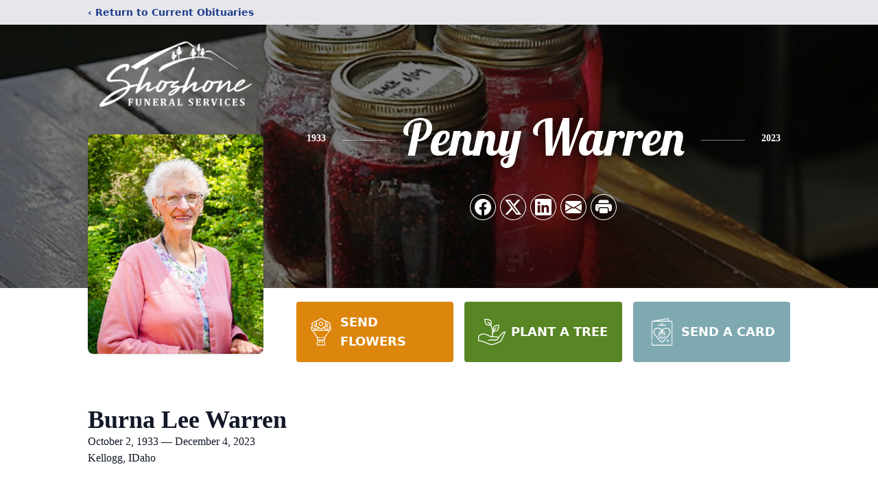

--- FILE ---
content_type: text/html; charset=UTF-8
request_url: https://www.shoshonefuneralservice.com/obituaries/burna-warren
body_size: 15970
content:
<!DOCTYPE html>
<html lang="en">
<head>
    <title>Burna Lee Warren Obituary December 4, 2023 - Shoshone Funeral Services</title>

    <script>window['translations'] = {"campaign":{"donation":"Donation","donations":"Donations","goal-met":"Goal Met!","donate-now":"Donate Now","name":"Your Name","email":"Your Email","anon":"Don\'t display my name publicly.","custom-tip":"Use a custom tip","custom-tip-no":"Do not use a custom tip","fee":"Donations have a <span class=\"font-bold\">0% platform fee<\/span> for families and funeral homes. This platform relies on donors like you to support our service and families in need. <span class=\"font-bold\">Tips do not go to the Funeral Home.<\/span>","donate":"Donate","complete":"Complete Donation","raised-1":"Raised of","raised-2":"goal","doing":"What is this thing doing right now?","error":"An error occurred loading the payment form. Please try again another time.","processed":"Your contribution has been processed and will be visible within a few minutes.","please-donate":"Please considering donating to help defray the costs of the services.","register-now":"Register Now","title":"Success!","obit-listing-title":"Crowdfunding Campaigns"},"classic":{"form-to-complete":"Complete the form below to get directions for the :service for :name.","receive-text":"You should be receiving a text shortly. Verify the phone number is correct.","receive-text-no-verify":"You should be receiving a text shortly.","now-registered":"You are now registered for this event.","no-services":"No services have been scheduled at this time.","post-thanks":"Thank you for your submission!","post-moderator":"Your entry is being reviewed by a moderator before it\'s added to the guestbook.","check-email":"Check Your Email","confirm-sub":"to confirm your subscription to receive updates about this obituary","photos":"Add Photos","event-reserved":"Tickets reserved, you will be contacted shortly."},"event":{"number":"Number in Party","no-reg":"No Registrations","processed":"RSVP Processed","close":"Close","complete":"Complete RSVP","full":"Event Full","registered":"You have been registered for this event.","intro":"Complete the form below to RSVP for the :service for :name","full-spaces":"There are not :num spaces available for this event.","full-capacity":"The event has reached capacity.","unavailable":"We\'re Currently Under Maintenance","unavailable-msg":"We\u2019re making improvements to our system and are unable to process requests at the moment, including RSVPs. Please check back later, and we appreciate your patience during this time. We apologize for the inconvenience."},"forms":{"submit":"Submit","first-name":"First Name","middle-name":"Middle Name","last-name":"Last Name","email":"Email","phone":"Phone Number","required":"Required"},"guestbook":{"guestbook":"Guestbook","submit":"Submit Post","light":"Light Candle","photos":"Add Photos","placeholder":"(optional) Leave a message to share your favorite memories and offer words of sympathy","placeholder-first":"(optional) Be the first to share your favorite memories and offer words of sympathy","select-photos":"Select Photos","up-to":"up to 10MB","your-name":"Your name","your-email":"(optional) Your email","subscribe":"Subscribe to this obituary\'s updates","thank":"Thank you for your submission!","review":"Your entry is being reviewed by a moderator before it\'s added to the guestbook.","check-email":"Check Your Email","preview":"Preview","confirm-sub":"to confirm your subscription to receive updates about this obituary","share":"Share this Memorial","unavailable":"Guestbook Posting Temporarily Unavailable","unavailable-msg":"We are currently making improvements to ensure the best experience. Please check back soon to share your heartfelt messages. We appreciate your understanding and patience.","name-long":"Your input seems longer than a typical name. Please share your condolence in the message field below."},"meta":{"opengraph-description":"View :name\'s obituary, find service dates, and sign the guestbook.","opengraph-description-flowers":"View :name\'s obituary, send flowers, find service dates, and sign the guestbook."},"obituaries":{"obituary":"Obituary","videos":"Videos","video":"Video","share":"Share","service":"Service","gallery":"Gallery","photo":"Photo","other":"Other","guestbook":"Guestbook","schedule-header":"Service Schedule","todays-services":"Today\'s Services","upcoming-services":"Upcoming Services","past-services":"Past Services","private-service":"Private Service","future-date-text":"Service will be held at a future date","phone-number":"Phone Number","directions":"Directions","send-directions":"Send Directions","text-directions":"Text Directions","get-directions":"Get Directions","plant-trees":"Plant Trees","plant-a-tree":"Plant A Tree","send-a-card":"Send a Card","send-a-gift":"Send a Gift","send-flowers":"Send Flowers","directions-info":"Enter your phone number above to have directions sent via text. Standard text messaging rates apply.","directions-info-1":"Enter your phone number above to have directions sent via text.","directions-info-2":"*Standard text messaging rates apply.","sympathy-gift-cta":"Send a Sympathy Gift","memorial-tree-cta":"Plant Memorial Trees","profile-photo":"Profile Photo","order-flowers":"Order Flowers","flowers-cta":"now for guaranteed delivery before :name\'s visitation","hand-delivered-florist":"Hand delivered by a local florist","send-sympathy-card":"Send a Sympathy Card","send-sympathy-gift":"Send a Sympathy Gift","donation-memory":"In memory of :name, please consider making a donation to one of the following charities","donation-memory-2":"Make a donation to one of the following charities in remembrance of :name","donation-memory-3":"Make a donation to <strong class=\"text-blue-500\">:charity<\/strong> in memory of :name","open":"Open","cemetery-information":"Cemetery Information","cemetery-deliver-flowers":"Deliver Flowers To The Cemetery","livestream":"Livestream","watch-livestream":"Watch Livestream","today":"Today","watch-now":"Watch Now","photo-gallery":"Photo Gallery","photo-gallery-life-of":"The Life of","photo-gallery-photos":"Photos","all-obituaries":"All Obituaries","all-obituaries-from":"All Obituaries from :name","emblem":"Emblem","cta-tree-sales":"To order <a onclick=\"gTukOutbound(\'memorial trees\', \':url\');\" class=\"text-blue-600 hover:text-blue-400 hover:underline\" href=\":url\" target=\"_blank\">memorial trees<\/a> in memory of :name, please visit our <a onclick=\"gTukOutbound(\'tree store\', \':url\');\" class=\"text-blue-600 hover:text-blue-400 hover:underline\" href=\":url\" target=\"_blank\">tree store<\/a>.","cta-flower-sales":"To send flowers to the family in memory of :name, please visit our <a onclick=\"gTukOutbound(\'flower store\', \':url\');\" class=\"text-blue-600 hover:text-blue-400 hover:underline\" href=\":url\" target=\"_blank\">flower store<\/a>.","cta-flower-tree-sales":"To order <a onclick=\"gTukOutbound(\'memorial trees\', \':tree_url\');\" class=\"text-blue-600 hover:text-blue-400 hover:underline\" href=\":tree_url\" target=\"_blank\">memorial trees<\/a> or send flowers to the family in memory of :name, please visit our <a onclick=\"gTukOutbound(\'flower store\', \':flower_url\');\" class=\"text-blue-600 hover:text-blue-400 hover:underline\" href=\":flower_url\" target=\"_blank\">flower store<\/a>.","add-to-calendar":"Add to Calendar","click-to-watch":"Click to watch","no-audio":"Your browser does not support the audio tag.","view-details":"View Details","return":"Return to Current Obituaries","captcha":"This site is protected by reCAPTCHA and the <br \/> Google <a href=\"https:\/\/policies.google.com\/privacy\" target=\"_blank\">Privacy Policy<\/a> and <a href=\"https:\/\/policies.google.com\/terms\" target=\"_blank\">Terms of Service<\/a> apply.","visits":"Visits","street-map":"Service map data &copy; <a href=\"https:\/\/www.openstreetmap.org\/copyright\">OpenStreetMap<\/a> contributors","donate-pledge":"Donate via Pledge","submitting":"Submitting","listen-to-obituary":"Listen to Obituary"},"pagination":{"previous":"&laquo; Pr\u00e9c\u00e9dent","next":"Suivant &raquo;"},"share":{"email-text":"Click the link below to view the obituary for :name","for":"Obituary for","copy-clip":"Copy to Clipboard","copy-link":"Copy Link","copied":"Copied","select":"Please select what you would like included for printing:","header":"Header","portrait-photo":"Portrait Photo","print":"Print","copy-mail":"Copy the text below and then paste that into your favorite email application","or":"OR","open-email":"Open In Email Client","email":"Email","select-print":"Please select what you would like included for printing","services":"Services"},"timezones":{"Hawaii (no DST)":"Hawaii (no DST)","Hawaii":"Hawaii","Alaska":"Alaska","Pacific":"Pacific","Mountain":"Mountain","Mountain (no DST)":"Mountain (no DST)","Central":"Central","Central (no DST)":"Central (no DST)","Eastern":"Eastern","Eastern (no DST)":"Eastern (no DST)","Atlantic":"Atlantic","Atlantic (no DST)":"Atlantic (no DST)","Newfoundland":"Newfoundland"},"validation":{"phone":"Please enter a valid phone number"}};</script>
    <script>
        window.locale = 'en-US';
        window.sentryRelease = 'a9469390b972f7c3d21c523f40adc2dbc56d9177';
    </script>
            <!-- Google Tag Manager -->
    <script>(function(w,d,s,l,i){w[l]=w[l]||[];w[l].push({'gtm.start':
    new Date().getTime(),event:'gtm.js'});var f=d.getElementsByTagName(s)[0],
    j=d.createElement(s),dl=l!='dataLayer'?'&l='+l:'';j.async=true;j.src=
    'https://www.googletagmanager.com/gtm.js?id='+i+dl;f.parentNode.insertBefore(j,f);
    })(window,document,'script','dataLayer','GTM-PKTRPTC');
    </script>
    <!-- End Google Tag Manager -->
    
    
    

    <meta charset="utf-8">
    <meta name="viewport" content="width=device-width, initial-scale=1">
    <meta name="csrf-token" content="AjCdgYzSPN5DzwPXKLthSrf44JsT7k54i1h1bHfp">
    <meta name="description" content="Burna Lee “Penny” Warren, 90, of Kellogg, ID, a loving wife, mother, grandmother, and auntie to many, passed away at her home on December 4th, 2023. Burna was born, October 2nd,...">

    <meta property="og:image" content="https://cdn.tukioswebsites.com/social/facebook/fb_3/3dbacea7-f883-4215-b51e-cb24c3a39912/6226098f163fcd428a59621e032c070f_572623b6def5636200d57cd1ba616bf9" />
    
    <meta property="og:image:width" content="1200" />
    <meta property="og:image:height" content="630" />

    <meta property="og:title" content="Burna Lee Warren Obituary December 4, 2023 - Shoshone Funeral Services" />
    <meta property="og:type" content="article" />
    <meta property="og:url" content="https://www.shoshonefuneralservice.com/obituaries/burna-warren" />
    <meta property="og:site_name" content="Shoshone Funeral Services" />
    <meta property="og:description" content="View Burna Lee Warren&#039;s obituary, send flowers, find service dates, and sign the guestbook." />

    <meta name="twitter:card" content="summary">
    <meta property="twitter:domain" content="https://www.shoshonefuneralservice.com">
    <meta property="twitter:url" content="https://www.shoshonefuneralservice.com/obituaries/burna-warren">
    <meta name="twitter:title" content="Burna Lee Warren Obituary December 4, 2023 - Shoshone Funeral Services">
    <meta name="twitter:description" content="View Burna Lee Warren&#039;s obituary, send flowers, find service dates, and sign the guestbook.">
    <meta name="twitter:image" content="https://cdn.tukioswebsites.com/2f9c21bb-e960-405f-bad4-9dbddf803546/lg">

    <!-- Scripts -->

    <link rel="modulepreload" href="https://websites.tukios.com/build/assets/leaflet-DPkr69H-.js" /><link rel="modulepreload" href="https://websites.tukios.com/build/assets/_commonjsHelpers-DqFDTxMr.js" /><link rel="modulepreload" href="https://websites.tukios.com/build/assets/_sentry-release-injection-file-DMpi-nYL.js" /><script type="module" src="https://websites.tukios.com/build/assets/leaflet-DPkr69H-.js"></script>

    <script src="https://hello.pledge.to/assets/widget.js" id="plg-widget" async="async"></script>

    <link rel="canonical" href="https://www.shoshonefuneralservice.com/obituaries/burna-warren" />

    <!-- Fonts -->
    <link rel="preconnect" href="https://fonts.googleapis.com">
    <link rel="preconnect" href="https://fonts.gstatic.com" crossorigin>
    <link href="https://fonts.googleapis.com/css2?family=Lobster&family=Roboto+Slab:wght@100;200;300&display=swap" rel="stylesheet">

    <!-- Styles -->
    <link rel="preload" as="style" href="https://websites.tukios.com/build/assets/app-BTX4L0Vy.css" /><link rel="stylesheet" href="https://websites.tukios.com/build/assets/app-BTX4L0Vy.css" />    <link rel="preload" as="style" href="https://websites.tukios.com/build/assets/gallery-D9srmEiI.css" /><link rel="stylesheet" href="https://websites.tukios.com/build/assets/gallery-D9srmEiI.css" />    <link rel="stylesheet" href="https://websites.tukios.com/vendor/leaflet/leaflet.css">

        <link rel="icon" type="image/x-icon" href="https://cdn.tukioswebsites.com/d8a06b1e-ab5a-40ae-bae9-89fcbb429b31/original">
    
    <script>
        var gck = '6LeAi3QlAAAAACCqs4T2DFeyav8co5WCje7R4iuW'
        var websiteUrl = 'https://www.shoshonefuneralservice.com'
        var returnToObituariesUrl = 'https://www.shoshonefuneralservice.com/obituaries'

        function returnToObituaries(e) {
            if(document.referrer.includes(websiteUrl)) {
                history.back()
            }
            else {
                window.location.href = returnToObituariesUrl
            }
        }
    </script>

    <script type='application/ld+json'>
{
    "@context": "http:\/\/schema.org",
    "@type": "NewsArticle",
    "articleBody": "Burna Lee \"Penny\" Warren, 90, of Kellogg, ID, a loving wife, mother, grandmother, and auntie to many, passed away at her home on December 4th, 2023.  Burna was born, October 2nd, 1933, in Lucile, ID to Bernard and Velma Mendy, and was the oldest of 9 children.  She was married to her husband Edward Warren, May 1st, 1953, who passed away in 2003 and together they had 3 children.Burna loved to garden, and was regularly making raspberry and huckleberry jam for those in her family.  She was a member of the Lady Elks, and loved to volunteer her time.  She worked for the North Idaho Blood Bank, to help take donations, and enjoyed helping out those in the community.  Her home was open to family and friends, and anyone that came to visit always left full.  In addition to her Parents and Husband, Burna is preceded in death by her brothers, Cecil, Reuben, and Phil, her sister Theresa, and her twin sister Audrey, as well as her son Terry.  Her memory will be carried on by her surviving family: Her brothers Alex, Jack, and Herold, her son Bennie, daughter Linda, grandchildren Edward, Aaron, Jeffrey, Joseph, and Brenden, and her numerous cousins, nieces and nephews, and all those she helped in the communityFuneral Services will be held at 1pm on Saturday December 16th, 2023 at Mountain View Congregational Church in Kellogg, ID, with a potluck reception to follow.Memories of Penny and messages of condolence may be shared with her family online at www.shoshonefuneralservice.com. Shoshone Funeral Services, Kellogg, is honored to assist the Warren family with arrangements.",
    "articleSection": "Obituaries",
    "author": [
        {
            "@type": "Person",
            "name": "Shoshone Funeral Services"
        }
    ],
    "creator": "https:\/\/www.shoshonefuneralservice.com",
    "dateCreated": "2023-12-05T18:30:11.000000Z",
    "dateModified": "2023-12-05T18:30:11.000000Z",
    "datePublished": "2023-12-05T18:31:10.000000Z",
    "description": "Burna Lee \u201cPenny\u201d Warren, 90, of Kellogg, ID, a loving wife, mother, grandmother, and auntie to many, passed away at her home on December 4th, 2023. Burna was born, October 2nd,...",
    "genre": "Obituary(Obit), Biography",
    "headline": "Burna Lee Warren Obituary 2023 - Shoshone Funeral Services",
    "mainEntityOfPage": {
        "@type": "WebPage",
        "@id": "https:\/\/www.shoshonefuneralservice.com\/obituaries\/burna-warren"
    },
    "publisher": {
        "@type": "Organization",
        "name": "Shoshone Funeral Services",
        "logo": {
            "@type": "ImageObject",
            "height": 309,
            "url": "https:\/\/cdn.tukioswebsites.com\/2f9c21bb-e960-405f-bad4-9dbddf803546\/lg",
            "width": 265
        }
    },
    "url": "https:\/\/www.shoshonefuneralservice.com\/obituaries\/burna-warren"
}</script>

    <link rel="modulepreload" href="https://websites.tukios.com/build/assets/alpine-DPOIS56x.js" /><link rel="modulepreload" href="https://websites.tukios.com/build/assets/_sentry-release-injection-file-DMpi-nYL.js" /><script type="module" src="https://websites.tukios.com/build/assets/alpine-DPOIS56x.js"></script></head>

<body>

        <!-- Google Tag Manager (noscript) -->
    <noscript><iframe src="https://www.googletagmanager.com/ns.html?id=GTM-PKTRPTC"
                      height="0" width="0" style="display:none;visibility:hidden"></iframe></noscript>
    <!-- End Google Tag Manager (noscript) -->

        <script>
        if (typeof gtmLegacy === 'undefined') {
            function gtmLegacy(event, data) {
                var gtmData = Object.assign(data, {'send_to': 'GTM-PKTRPTC', 'event': event});
                window.dataLayer.push(gtmData);
            }
        }

        if (typeof gTukOutbound === 'undefined') {
            function gTukOutbound(text, url) {
                gtmLegacy('click_url', {
                    'link' : {
                        'text': text,
                    },
                    'outbound': {
                        'url': url,
                    },
                });
            }
        }
        if (typeof gTukCta === 'undefined') {
            function gTukCta(name, type = 'button') {
                gtmLegacy('click_cta', {
                    'cta' : {
                        'name': name,
                        'type': type,
                    },
                });
            }
        }
        if (typeof gTukSocial === 'undefined') {
            function gTukSocial(network) {
                gtmLegacy('social_share', {
                    'social' : {
                        'network': network,
                    },
                });
            }
        }
        gtmLegacy('pageMetaData', {'page':{"next_of_kin":"","vendors":{"0":"Condolences","2":"Aftercare"},"ecom_types":["Flowers","Trees","Cards","Gifts"],"ecom_enabled":true,"syndication":false,"external_location_code":"192908","tukios_fhid":"1319","days_to_first_service":0,"days_to_last_service":0,"days_active":777,"days_since_zero":-779,"service_count":1}});
    </script>
        <div class="font-sans text-gray-900 antialiased w-full ">

                <!-- Top Menu Bar -->
        <div class="w-full bg-gray-200 p-2 text-sm shadow-lg">
            <div class="max-w-screen-lg m-auto  text-blue-900 flex justify-between">
                <a href='https://www.shoshonefuneralservice.com/obituaries' onclick="event.preventDefault(); returnToObituaries();" class="font-bold">
                    <span class="md:hidden block rounded-full bg-gray-100 w-6 h-6 flex items-center justify-center"><span>‹</span></span>
                    <span class="hidden md:inline">‹ Return to Current Obituaries</span>
                </a>
                            </div>
        </div>
        
                <!-- Cover Media (Photo or Video) -->
        <div class="w-full h-96 relative overflow-hidden">
            <div class="relative object-cover w-[100%] h-[100%] relative overflow-hidden">
            <img 
                class="w-full h-full object-cover min-h-full"
                src="https://cdn.tukioswebsites.com/c28ae953-f7f1-4328-9919-defcf7a8b6b8/xl" 
                alt="Cover for Burna Lee Warren's Obituary"
            />
                                                <div class="absolute inset-0 z-10 bg-black/50"></div>
                                    </div>
            </div>
        
        <!-- Obituary Section -->
        <div class="w-full p-6 xl:p-0 max-w-screen-lg m-auto lg:pt-8 relative z-20  -mt-96 ">
                        <!-- Funeral Home Logo -->
            <div class="flex-col lg:flex-row flex jusify-center lg:justify-between">
                <div class="flex flex-1 justify-center lg:justify-between">
                    <div class="text-3xl w-64 h-36 lg:h-32 content-center text-white pt-4">
                        <a href="https://www.shoshonefuneralservice.com/">
                                                        <img src="https://cdn.tukioswebsites.com/47c089d8-2dd1-4f0f-9099-2abc5024cb33/md" class="object-scale-down object-cover object-center h-full w-full" alt="Shoshone Funeral Services Logo" />
                                                    </a>
                    </div>
                </div>
            </div>
            
            <div class="flex lg:mt-8 mb-8 justify-center flex-col lg:flex-row">

        <!-- Profile Image -->
                        <div class="flex justify-center">
            <div class="w-64 h-80 rounded-lg grow-0 shrink-0 lg:mr-12 shadow">
                <img src="https://cdn.tukioswebsites.com/2f9c21bb-e960-405f-bad4-9dbddf803546/lg" class="object-cover h-80 w-64 rounded-lg" alt="Burna Lee Warren Profile Photo">
            </div>
        </div>
                
        <!-- Name and share links -->
        <div class="flex-1 mt-6 lg:-mt-8">
                        <div class="flex items-center flex-col justify-between text-gray-700 lg:text-white">
                <!-- Fancy Name -->
                <div class="relative">
                    <div class="relative z-20" style="text-shadow: #000 0px 0 25px;">
                        <div class="flex items-center mb-4 lg:mb-10">
                                                            <span class="text-sm mt-1 font-serif font-bold">1933</span>
                                <span class="lg:mx-6 mt-2 mx-2 border-b border-black lg:border-white w-8 lg:w-16 h-0 opacity-50"></span>
                                                        <span class="text-5xl lg:text-7xl text-center name">Penny Warren</span>
                                                            <span class="lg:mx-6  mt-2 mx-2 border-b border-black lg:border-white w-8 lg:w-16 h-0 opacity-50"></span>
                                <span class="text-sm mt-1 font-serif font-bold">2023</span>
                                                    </div>
                    </div>
                </div>
                <!-- Share links -->
                                <div class="relative px-1 py-2">
                    <div class="relative z-30">
                        <script>
    var theGtukCta = window.gTukCta;
    function shareModals() {
        return {
            open: false,
            print: false,
            email: false,
            print_data: {
                guestbook: true,
                services: true,
                header: true,
                portrait: true,
            },
            button_text: "Copy to Clipboard",
            email_text: "Click the link below to view the obituary for Burna Lee Warren\n\nhttps:\/\/www.shoshonefuneralservice.com\/obituaries\/burna-warren",
            gTukCta() {
                theGtukCta();
            },
            copyToClipboard() {
                if (navigator.clipboard) {
                    navigator.clipboard.writeText(
                        this.email_text
                    ).then(() => {
                        this.button_text = 'Copied!'
                    });
                } else {

                }
            },
            mailto() {
                const subjectText = "Obituary for" + " " + "Burna Lee Warren";
                const subject = encodeURIComponent(subjectText);
                const emailBody = encodeURIComponent(this.email_text);
                return 'mailto:?body=' + emailBody + '&subject=' + subject;
            },
            mobileShare() {
                if (navigator.share) {
                    navigator.share({
                        title: "Burna Lee Warren",
                        url: "https:\/\/www.shoshonefuneralservice.com\/obituaries\/burna-warren"
                    }).then(() => {
                        console.log('Thanks for sharing!');
                    })
                    .catch(console.error);
                } else {
                    // fallback
                }
            },
            openEmail() {
                this.open = true;
                this.print = false;
                this.email = true;
            },
            openPrint() {
                this.open = true;
                this.print = true;
                this.email = false;
            },
            close() {
                this.open = false;
                this.print = false;
                this.email = false;
            },
            closePrint () {
                document.body.removeChild(this.__container__);
            },
            setPrint () {
                this.contentWindow.__container__ = this;
                this.contentWindow.onbeforeunload = this.closePrint;
                this.contentWindow.onafterprint = this.closePrint;
                this.contentWindow.focus(); // Required for IE
                this.contentWindow.print();
            },
            printPage () {
                const oHideFrame = document.createElement("iframe");
                const urlPieces = [location.protocol, '//', location.host, location.pathname];
                let url = urlPieces.join('');

                let query = Object.fromEntries(
                    Object.entries(this.print_data).map(
                        ([k, v]) => [k, v ? 1 : 0]
                    )
                )
                query.print = 1
                query.readonly = 1

                url += '?' + new URLSearchParams(query).toString();

                oHideFrame.onload = this.setPrint;
                oHideFrame.style.position = "fixed";
                oHideFrame.style.right = "0";
                oHideFrame.style.bottom = "0";
                oHideFrame.style.width = "0";
                oHideFrame.style.height = "0";
                oHideFrame.style.border = "0";
                oHideFrame.src = url;
                document.body.appendChild(oHideFrame);
                this.gTukCta('share_print', 'button');
            }
        }
    }
</script>
<div x-data="shareModals" class="sm:hidden">
    <div class="flex justify-center">
        <a class="flex bg-blue-700 px-6 py-2 rounded text-white font-bold items-center" @click.prevent="mobileShare">
            <svg class="w-4 h-4 mr-2" xmlns="http://www.w3.org/2000/svg" width="16" height="16" fill="currentColor" class="bi bi-share" viewBox="0 0 16 16">
  <path d="M13.5 1a1.5 1.5 0 1 0 0 3 1.5 1.5 0 0 0 0-3M11 2.5a2.5 2.5 0 1 1 .603 1.628l-6.718 3.12a2.5 2.5 0 0 1 0 1.504l6.718 3.12a2.5 2.5 0 1 1-.488.876l-6.718-3.12a2.5 2.5 0 1 1 0-3.256l6.718-3.12A2.5 2.5 0 0 1 11 2.5m-8.5 4a1.5 1.5 0 1 0 0 3 1.5 1.5 0 0 0 0-3m11 5.5a1.5 1.5 0 1 0 0 3 1.5 1.5 0 0 0 0-3"/>
</svg> Share
        </a>
    </div>
</div>
<div x-data="shareModals" class="hidden sm:grid grid-cols-5 gap-2 h-9 relative" @keydown.escape="close">
            <a onclick="gTukSocial('facebook');" href="https://www.facebook.com/sharer.php?u=https%3A%2F%2Fwww.shoshonefuneralservice.com%2Fobituaries%2Fburna-warren" target="_blank" class="rounded-full ring-1 ring-white w-9 h-9 bg-black/20 flex justify-center items-center hover:text-blue-400 hover:bg-white" aria-label="Share on Facebook">
            <svg class="w-6 h-6" xmlns="http://www.w3.org/2000/svg" width="16" height="16" fill="currentColor" class="bi bi-facebook" viewBox="0 0 16 16">
  <path d="M16 8.049c0-4.446-3.582-8.05-8-8.05C3.58 0-.002 3.603-.002 8.05c0 4.017 2.926 7.347 6.75 7.951v-5.625h-2.03V8.05H6.75V6.275c0-2.017 1.195-3.131 3.022-3.131.876 0 1.791.157 1.791.157v1.98h-1.009c-.993 0-1.303.621-1.303 1.258v1.51h2.218l-.354 2.326H9.25V16c3.824-.604 6.75-3.934 6.75-7.951"/>
</svg>        </a>
                <a onclick="gTukSocial('x');"  href="https://twitter.com/intent/tweet?url=https%3A%2F%2Fwww.shoshonefuneralservice.com%2Fobituaries%2Fburna-warren" target="_blank" class="rounded-full ring-1 ring-white w-9 h-9 bg-black/20 flex justify-center items-center hover:text-blue-400 hover:bg-white" aria-label="Share on X">
            <svg class="w-6 h-6" xmlns="http://www.w3.org/2000/svg" width="16" height="16" fill="currentColor" class="bi bi-twitter-x" viewBox="0 0 16 16">
  <path d="M12.6.75h2.454l-5.36 6.142L16 15.25h-4.937l-3.867-5.07-4.425 5.07H.316l5.733-6.57L0 .75h5.063l3.495 4.633L12.601.75Zm-.86 13.028h1.36L4.323 2.145H2.865z"/>
</svg>        </a>
                <a onclick="gTukSocial('linkedin');"  href="https://www.linkedin.com/sharing/share-offsite/?url=https%3A%2F%2Fwww.shoshonefuneralservice.com%2Fobituaries%2Fburna-warren" target="_blank" class="rounded-full ring-1 ring-white w-9 h-9 bg-black/20 flex justify-center items-center hover:text-blue-400 hover:bg-white" aria-label="Share on LinkedIn">
            <svg class="w-6 h-6" xmlns="http://www.w3.org/2000/svg" width="16" height="16" fill="currentColor" class="bi bi-linkedin" viewBox="0 0 16 16">
  <path d="M0 1.146C0 .513.526 0 1.175 0h13.65C15.474 0 16 .513 16 1.146v13.708c0 .633-.526 1.146-1.175 1.146H1.175C.526 16 0 15.487 0 14.854zm4.943 12.248V6.169H2.542v7.225zm-1.2-8.212c.837 0 1.358-.554 1.358-1.248-.015-.709-.52-1.248-1.342-1.248S2.4 3.226 2.4 3.934c0 .694.521 1.248 1.327 1.248zm4.908 8.212V9.359c0-.216.016-.432.08-.586.173-.431.568-.878 1.232-.878.869 0 1.216.662 1.216 1.634v3.865h2.401V9.25c0-2.22-1.184-3.252-2.764-3.252-1.274 0-1.845.7-2.165 1.193v.025h-.016l.016-.025V6.169h-2.4c.03.678 0 7.225 0 7.225z"/>
</svg>        </a>
                <a onclick="gTukSocial('email');" href="#" class="rounded-full ring-1 ring-white w-9 h-9 bg-black/20 flex justify-center items-center hover:text-blue-400 hover:bg-white" @click.prevent="openEmail" aria-label="Share via Email">
            <svg class="w-6 h-6" xmlns="http://www.w3.org/2000/svg" width="16" height="16" fill="currentColor" class="bi bi-envelope-fill" viewBox="0 0 16 16">
  <path d="M.05 3.555A2 2 0 0 1 2 2h12a2 2 0 0 1 1.95 1.555L8 8.414zM0 4.697v7.104l5.803-3.558zM6.761 8.83l-6.57 4.027A2 2 0 0 0 2 14h12a2 2 0 0 0 1.808-1.144l-6.57-4.027L8 9.586zm3.436-.586L16 11.801V4.697z"/>
</svg>        </a>
                <a href="#" class="rounded-full ring-1 ring-white w-9 h-9 bg-black/20 flex justify-center items-center hover:text-blue-400 hover:bg-white" @click.prevent="openPrint" aria-label="Print Obituary">
            <svg class="w-6 h-6" xmlns="http://www.w3.org/2000/svg" width="16" height="16" fill="currentColor" class="bi bi-printer-fill" viewBox="0 0 16 16">
  <path d="M5 1a2 2 0 0 0-2 2v1h10V3a2 2 0 0 0-2-2zm6 8H5a1 1 0 0 0-1 1v3a1 1 0 0 0 1 1h6a1 1 0 0 0 1-1v-3a1 1 0 0 0-1-1"/>
  <path d="M0 7a2 2 0 0 1 2-2h12a2 2 0 0 1 2 2v3a2 2 0 0 1-2 2h-1v-2a2 2 0 0 0-2-2H5a2 2 0 0 0-2 2v2H2a2 2 0 0 1-2-2zm2.5 1a.5.5 0 1 0 0-1 .5.5 0 0 0 0 1"/>
</svg>        </a>
    
    <!-- MODAL -->
    <div x-show="open" style="display: none" class="fixed z-50 inset-0 overflow-y-auto" aria-labelledby="modal-title" role="dialog" aria-modal="true">
        <div class="flex items-end justify-center min-h-screen pt-4 px-4 pb-20 text-center sm:block sm:p-0">
            <!--
            Background overlay, show/hide based on modal state.
            -->
            <div class="fixed inset-0 bg-gray-500/75 transition-opacity" aria-hidden="true"></div>

            <!-- This element is to trick the browser into centering the modal contents. -->
            <span class="hidden sm:inline-block sm:align-middle sm:h-screen" aria-hidden="true">&#8203;</span>

            <!--
            Modal panel, show/hide based on modal state.
            -->
            <div class="relative inline-block align-bottom bg-white rounded-lg text-left z-50 overflow-hidden shadow-xl transform transition-all sm:my-8 sm:align-middle sm:max-w-xl sm:w-full" @click.away="close">
                                <div>
                    <form x-show="print" method="get" action="" target="_blank" class="text-gray-700" >
                        <input type="hidden" name="readonly" value="1">
                        <input type="hidden" name="print" value="1">
                        <!-- Header -->
                        <div class="p-6 border-b border-gray-150 flex justify-between">
                            <div class="text-lg font-bold">Print</div>
                            <a class="cursor-pointer" @click.prevent="close"><svg class="w-6 h-6" xmlns="http://www.w3.org/2000/svg" width="16" height="16" fill="currentColor" class="bi bi-x" viewBox="0 0 16 16">
  <path d="M4.646 4.646a.5.5 0 0 1 .708 0L8 7.293l2.646-2.647a.5.5 0 0 1 .708.708L8.707 8l2.647 2.646a.5.5 0 0 1-.708.708L8 8.707l-2.646 2.647a.5.5 0 0 1-.708-.708L7.293 8 4.646 5.354a.5.5 0 0 1 0-.708"/>
</svg></a>
                        </div>
                        <!-- Main body of modal -->
                        <div class="p-6">
                            <p class="mb-4">Please select what you would like included for printing:</p>
                            <ul>
                                <li><input type="checkbox" name="header" value="1" x-model="print_data.header"> Header</li>
                                <li><input type="checkbox" name="portrait" value="1" x-model="print_data.portrait"> Portrait Photo</li>
                                <li><input type="checkbox" name="services" value="1" x-model="print_data.services"> Services</li>
                                <li><input type="checkbox" name="guestbook" value="1" x-model="print_data.guestbook"> Guestbook</li>
                            </ul>
                        </div>
                        <!-- Footer with buttons -->
                        <div class="p-6 border-t border-gray-150">
                            <button type="button" @click.prevent="printPage()" class="shadow-sm border border-transparent text-white bg-blue-600 hover:bg-blue-700 focus:ring-blue-500 px-4 py-2 text-sm rounded-md inline-flex items-center justify-center font-medium focus:outline-none focus:ring-2 focus:ring-offset-2">Print</button>
                        </div>
                    </form>
                </div>
                                                <div x-show="email" class="text-gray-700">
                    <!-- Header -->
                    <div class="p-6 border-b border-gray-150 flex justify-between">
                        <div class="text-lg font-bold">Email</div>
                        <a class="cursor-pointer" @click.prevent="close"><svg class="w-6 h-6" xmlns="http://www.w3.org/2000/svg" width="16" height="16" fill="currentColor" class="bi bi-x" viewBox="0 0 16 16">
  <path d="M4.646 4.646a.5.5 0 0 1 .708 0L8 7.293l2.646-2.647a.5.5 0 0 1 .708.708L8.707 8l2.647 2.646a.5.5 0 0 1-.708.708L8 8.707l-2.646 2.647a.5.5 0 0 1-.708-.708L7.293 8 4.646 5.354a.5.5 0 0 1 0-.708"/>
</svg></a>
                    </div>
                    <!-- Main body of modal -->
                    <div class="p-6">
                        <div class="flex justify-between mb-2">
                            <p class="text-sm">Copy the text below and then paste that into your favorite email application</p>
                            <button class="shadow-sm border border-gray-300 text-gray-700 bg-gray-100 hover:bg-gray-200 focus:ring-gray-500 px-4 py-1.5 text-xs rounded-md inline-flex items-center justify-center font-medium focus:outline-none focus:ring-2 focus:ring-offset-2" @click.prevent="copyToClipboard" x-text="button_text"></button>
                        </div>
                        <textarea disabled class="w-full border border-gray-200 rounded h-28 select-all text-sm" x-model="email_text"></textarea>
                        <p class="text-center text-xl font-bold my-4">OR</p>
                        <div class="text-center">
                            <a x-bind:href="mailto" target="_blank" class="inline-flex items-center px-4 py-2 bg-gray-800 border border-transparent rounded-md font-semibold text-xs text-white uppercase tracking-widest bg-blue-600 text-white hover:bg-blue-700">Open In Email Client</a>
                        </div>
                    </div>
                </div>
                            </div>
        </div>
    </div>
</div>
                    </div>
                </div>
                            </div>
            
                        <!-- Calls to action @ Desktop -->
            <div class="mt-10 lg:mt-28 relative grid md:grid-cols-3 gap-4 text-white hidden sm:grid">
                <!-- Flower Sales -->
                                    <a
                        onclick="gTukOutbound('Send Flowers', 'https://websites.tukios.com/orders/v2/flowers/3dbacea7-f883-4215-b51e-cb24c3a39912');"
                        class="has-tooltip rounded p-4 flex items-center justify-center bg-cta-orange"
                                                    href="https://websites.tukios.com/orders/v2/flowers/3dbacea7-f883-4215-b51e-cb24c3a39912"
                                                target="_blank"
                    >
                        <img src="https://websites.tukios.com/images/flower-cta.svg" class="w-10 h-10 mr-2" alt="Send Flowers" />
                        <div>
                            <p class="uppercase text-lg font-bold mb-0">Send Flowers</p>
                            
                        </div>
                                            </a>
                
                <!-- Tree Sales -->
                                <a
                    onclick="gTukOutbound('Plant A Tree', 'https://websites.tukios.com/o/v2/trees/3dbacea7-f883-4215-b51e-cb24c3a39912');"
                    class="rounded has-tooltip p-4 flex items-center justify-center bg-cta-green"
                                            href="https://websites.tukios.com/o/v2/trees/3dbacea7-f883-4215-b51e-cb24c3a39912"
                                        target="_blank">
                    <img src="https://websites.tukios.com/images/tree-cta.svg" class="w-10 h-10 mr-2" alt="Plant A Tree" />
                    <div>
                        <p class="uppercase text-lg font-bold">Plant A Tree</p>
                        
                    </div>
                                    </a>
                
                <!-- Sympathy Cards -->
                                <a onclick="gTukOutbound('Send A Card', 'https://websites.tukios.com/o/v2/cards/3dbacea7-f883-4215-b51e-cb24c3a39912');" class="rounded p-4 bg-cta-blue flex items-center justify-center" href="https://websites.tukios.com/o/v2/cards/3dbacea7-f883-4215-b51e-cb24c3a39912" target="_blank">
                    <img src="https://websites.tukios.com/images/card-cta.svg" class="w-10 h-10 mr-2" alt="Send a Card" />
                    <div>
                        <p class="uppercase text-lg font-bold">Send a Card</p>
                        
                    </div>
                </a>
                
                                <a onclick="gTukOutbound('Send a Gift', 'https://websites.tukios.com/orders/v2/send_with_love/3dbacea7-f883-4215-b51e-cb24c3a39912');" class="rounded p-4 bg-cta-pink items-center justify-center hidden" href="https://websites.tukios.com/orders/v2/send_with_love/3dbacea7-f883-4215-b51e-cb24c3a39912" target="_blank">
                    <img src="https://websites.tukios.com/images/gift-cta.svg" class="w-10 h-10 mr-2" alt="Send a Gift" />
                    <div>
                        <p class="uppercase text-lg font-bold">Send a Gift</p>
                    </div>
                </a>
                            </div>
                    </div>
    </div>

    <div class="pb-12">

        <div class="pt-8 obituary-text font-serif">
            <h1 class="text-4xl font-bold">Burna Lee Warren</h1>
            <div class="mb-8">
                <h2>October 2, 1933 — December 4, 2023</h2>
                                <h3>Kellogg, IDaho</h3>
                            </div>

            <div class="leading-8 text-lg mb-12 relative ">
                                                <div class="relative z-20">
                                        <div class="obituary-text-main">
                        <p>Burna Lee &ldquo;Penny&rdquo; Warren, 90, of Kellogg, ID, a loving wife, mother, grandmother, and auntie to many, passed away at her home on December 4th, 2023.&nbsp; Burna was born, October 2nd, 1933, in Lucile, ID to Bernard and Velma Mendy, and was the oldest of 9 children.&nbsp; She was married to her husband Edward Warren, May 1st, 1953, who passed away in 2003 and together they had 3 children.<br></p>
<p>Burna loved to garden, and was regularly making raspberry and huckleberry jam for those in her family.&nbsp; She was a member of the Lady Elks, and loved to volunteer her time.&nbsp; She worked for the North Idaho Blood Bank, to help take donations, and enjoyed helping out those in the community.&nbsp; Her home was open to family and friends, and anyone that came to visit always left full.&nbsp;&nbsp;<br></p>
<p>In addition to her Parents and Husband, Burna is preceded in death by her brothers, Cecil, Reuben, and Phil, her sister Theresa, and her twin sister Audrey, as well as her son Terry.&nbsp; Her memory will be carried on by her surviving family: Her brothers Alex, Jack, and Herold, her son Bennie, daughter Linda, grandchildren Edward, Aaron, Jeffrey, Joseph, and Brenden, and her numerous cousins, nieces and nephews, and all those she helped in the community</p>
<p>Funeral Services will be held at 1pm on Saturday December 16th, 2023 at Mountain View Congregational Church in Kellogg, ID, with a potluck reception to follow.</p>
<p>Memories of Penny and messages of condolence may be shared with her family online at <a href="http://www.shoshonefuneralservice.com">www.shoshonefuneralservice.com</a>. Shoshone Funeral Services, Kellogg, is honored to assist the Warren family with arrangements.</p>
<p>&nbsp;</p>
                    </div>

                                                                
                                        <div class="mt-10">
                        To order <a onclick="gTukOutbound('memorial trees', 'https://websites.tukios.com/o/v2/trees/3dbacea7-f883-4215-b51e-cb24c3a39912');" class="text-blue-600 hover:text-blue-400 hover:underline" href="https://websites.tukios.com/o/v2/trees/3dbacea7-f883-4215-b51e-cb24c3a39912" target="_blank">memorial trees</a> or send flowers to the family in memory of Burna Lee Warren, please visit our <a onclick="gTukOutbound('flower store', 'https://websites.tukios.com/orders/v2/flowers/3dbacea7-f883-4215-b51e-cb24c3a39912');" class="text-blue-600 hover:text-blue-400 hover:underline" href="https://websites.tukios.com/orders/v2/flowers/3dbacea7-f883-4215-b51e-cb24c3a39912" target="_blank">flower store</a>.
                        </div>
                    
                    <!-- Treasured Memories -->
                    
                </div>
                                <div class="mt-10 relative z-50">
                                    </div>
                            </div>
        </div>

        
                    <!-- Calls to action @ Mobile -->
            <div class="mt-10 grid grid-cols-1 gap-4 text-white">
                                <!-- Sympathy Cards -->
                <a onclick="gTukOutbound('Send A Card', 'https://websites.tukios.com/o/v2/cards/3dbacea7-f883-4215-b51e-cb24c3a39912');" class="sm:hidden rounded p-4 bg-cta-blue flex items-center justify-center" href="https://websites.tukios.com/o/v2/cards/3dbacea7-f883-4215-b51e-cb24c3a39912" target="_blank">
                    <img src="https://websites.tukios.com/images/card-cta.svg" class="w-10 h-10 mr-2" alt="Send a Card" />
                    <div>
                        <p class="uppercase text-lg font-bold">Send a Card</p>
                        
                    </div>
                </a>
                                                <!-- Sympathy Gifts -->
                <div class="flex justify-center">
                    <a onclick="gTukOutbound('Send A Gift', 'https://websites.tukios.com/orders/v2/send_with_love/3dbacea7-f883-4215-b51e-cb24c3a39912');" class="rounded p-4 bg-cta-pink flex items-center justify-center w-full md:w-1/2" href="https://websites.tukios.com/orders/v2/send_with_love/3dbacea7-f883-4215-b51e-cb24c3a39912" target="_blank">
                        <img src="https://websites.tukios.com/images/gift-cta.svg" class="w-10 h-10 mr-2" alt="Send a Gift" />
                        <div>
                            <p class="uppercase text-lg font-bold">Send a Gift</p>
                        </div>
                    </a>
                </div>
                            </div>
        
        <!-- Thumbies CTA Banner -->
            </div>


            
        <div class="pb-12">
        <div class="flex justify-center">
        <div x-data="{
    tab: 'video-437228',
    embed: '&lt;iframe src=\&quot;https://www.tributeslides.com/embed/DIRADV11816/VsKBs5OCprTXMVeL/m6h1PxpDsrHvmyJm\&quot; allowfullscreen allowtransparency scrolling=\&quot;no\&quot; frameborder=\&quot;0\&quot; width=\&quot;100%\&quot; height=\&quot;100%\&quot;&gt;&lt;/iframe&gt;',
    name: 'Burna Lee Warren\&#039;s Tribute',
    provider: 'Tribute Slides',
    provider_thumbnail: 'https://websites.tukios.com/img/video-providers/tukios.png'
}" id="tab_wrapper" class="shadow-lg rounded-lg w-full bg-gray-100 overflow-hidden">

            <div class="obituary-video overflow-hidden rounded-lg" x-html="embed"></div>
            <div class="flex pt-2 p-4 ">
                <div class="flex-1 font-bold text-lg text-gray-700 leading-tight" x-html="name"></div>
                <div class="flex-1 text-right">
                    <img alt="provider thumbnail" :src="provider_thumbnail" class="w-5 h-5 mr-1 -mt-0.5 inline-block" />
                    <span x-text="provider"></span>                                    </div>
            </div>
                    </div>
    </div>
    </div>
    
    
    
                    <div class="pb-12 relative z-10">
            <h2 class="text-4xl mb-4 text-center text-gray-700 font-medium">Service Schedule</h2>
            <script>
        function textDirectionsForm(service) {
            return {
                formData: {
                    method: 'text',
                    phone: '',
                    service_id: service
                },
                open: false,
                rsvpForm: false,
                directionsForm: false,
                rsvp() {
                    fetch('/organizations/1319/events/event_id/register', {
                            method: 'POST',
                            headers: {
                                'Content-Type': 'application/json',
                                'X-CSRF-TOKEN': document.head.querySelector('meta[name=csrf-token]').content
                            },
                            body: JSON.stringify(this.formData)
                        })
                        .then(() => {
                            gTukCta('clicked_text_me_the_address_funeral_service', 'link');
                        })
                        .finally(() => {
                            this.open = false
                        })
                },
                sendDirections() {

                    var phoneError = document.getElementById('directions-error');
                    if (!phoneError) {
                        console.error('You need the #directions-error element');
                        return;
                    }
                    phoneError.classList.add('hidden');
                    fetch('/organizations/1319/obituaries/3674840/directions', {
                            method: 'POST',
                            headers: {
                                'Content-Type': 'application/json',
                                'X-CSRF-TOKEN': 'AjCdgYzSPN5DzwPXKLthSrf44JsT7k54i1h1bHfp',
                                'Accept': 'application/json',
                            },
                            body: JSON.stringify(this.formData),
                        })
                        .then(async (res) => {

                            if (res.status === 422) {


                                var contentType = res.headers.get('Content-Type');

                                // Check if the Content-Type indicates JSON
                                if (contentType && contentType.toLowerCase().includes('json')) {
                                    phoneError.innerHTML = (await res.json()).message
                                } else {
                                    phoneError.innerHTML = await res.text();
                                }

                                phoneError.classList.remove('hidden');
                                return;
                            }
                            if (!res.ok) {
                                phoneError.innerHTML = 'Error!';
                                phoneError.classList.remove('hidden');
                                return;
                            }
                            phoneError.classList.add('hidden');
                            this.open = false;
                            gTukCta('clicked_text_me_the_address_funeral_service', 'link');
                        })
                        .catch((reason) => {
                            console.error(reason)
                        })
                }
            }
        }
    </script>

    <div>
        
        
                    <h2 class="text-2xl font-bold px-4 pt-4">Past Services</h2>
            <div class="flex flex-wrap">
                                    <script type='application/ld+json'>
    {
        "@context": "https://www.schema.org",
        "@type": "Event",
        "name": "Memorial Service",
        "url": "https://www.shoshonefuneralservice.com/obituaries/burna-warren",
        "description": "A potluck reception will follow the services in the fellowship hall of the church.",
        "startDate": "12/16/2023 01:00 PM",
        "endDate": ""
                ,
        "location": {
            "@type": "Place",
            "name": "Shoshone Funeral Services",
            "address": {
                "@type": "PostalAddress",
                "streetAddress": "525 W Cameron Ave",
                "addressLocality": "Kellogg",
                "addressRegion": "ID",
                "postalCode": "83837",
                "addressCountry": "US"
            }
        }
            }
</script>
<div x-data="textDirectionsForm(2603783)" class="bg-white flex-grow items-stretch lg:mx-4 my-2 lg:my-4 relative overflow-hidden rounded p-4 border border-gray-200 shadow-md lg:shadow-2xl">
    <div class="flex items-stretch h-full md:space-x-4">

                <div class="w-40 h-40 bg-gray-100 grow-0 shrink-0 z-20 hidden md:block" id="map-2603783"></div>
        
        <div class="flex-1 w-auto lg:w-64 space-y-2 text-sm flex-col">
            <div class="">
                <h3 class="text-blue-900 text-xl leading-7 font-bold">Memorial Service</h3>

                <div class="flex mt-1">
                    <div class="flex-none w-10">
                        <div class="flex h-6 w-6 items-center justify-center rounded-full overflow-hidden bg-blue-100">
                                                            <svg class="w-4 h-4 text-blue-500" xmlns="http://www.w3.org/2000/svg" viewBox="0 0 24 24" fill="currentColor" aria-hidden="true" data-slot="icon">
  <path fill-rule="evenodd" d="M6.75 2.25A.75.75 0 0 1 7.5 3v1.5h9V3A.75.75 0 0 1 18 3v1.5h.75a3 3 0 0 1 3 3v11.25a3 3 0 0 1-3 3H5.25a3 3 0 0 1-3-3V7.5a3 3 0 0 1 3-3H6V3a.75.75 0 0 1 .75-.75Zm13.5 9a1.5 1.5 0 0 0-1.5-1.5H5.25a1.5 1.5 0 0 0-1.5 1.5v7.5a1.5 1.5 0 0 0 1.5 1.5h13.5a1.5 1.5 0 0 0 1.5-1.5v-7.5Z" clip-rule="evenodd"/>
</svg>                                                    </div>
                    </div>
                    <div class="flex-grow">
                                                    <p class="text-gray-900 font-medium">Saturday, December 16, 2023</p>

                            <p class="text-gray-500">
                                Starts at 1:00 pm (Pacific time)
                            </p>
                            <p><a href="/organizations/1319/obituaries/burna-warren/services/2603783/event.ics" class="text-sm text-cta-classic-blue hover:underline">Add to Calendar</a></p>
                                            </div>
                </div>

                <!--Private service, no guests please-->
                <div class="flex mt-1">
                    <div class="flex-none w-10">
                                                    <div class="flex h-6 w-6 items-center justify-center rounded-full overflow-hidden bg-blue-100">
                                <svg class="w-4 h-4 text-blue-500" xmlns="http://www.w3.org/2000/svg" viewBox="0 0 24 24" fill="currentColor" aria-hidden="true" data-slot="icon">
  <path fill-rule="evenodd" d="m11.54 22.351.07.04.028.016a.76.76 0 0 0 .723 0l.028-.015.071-.041a16.975 16.975 0 0 0 1.144-.742 19.58 19.58 0 0 0 2.683-2.282c1.944-1.99 3.963-4.98 3.963-8.827a8.25 8.25 0 0 0-16.5 0c0 3.846 2.02 6.837 3.963 8.827a19.58 19.58 0 0 0 2.682 2.282 16.975 16.975 0 0 0 1.145.742ZM12 13.5a3 3 0 1 0 0-6 3 3 0 0 0 0 6Z" clip-rule="evenodd"/>
</svg>                            </div>
                                            </div>
                    <div class="flex-grow">
                                                    <p class="text-gray-900 font-medium">Mountain View Congregational Church</p>
                        
                        <p class="text-blue-500 md:text-gray-500">
                            <a href="https://www.google.com/maps/place/525+W+Cameron+Ave+Kellogg+ID+83837" target="_blank">
                                                                    525 W Cameron Ave,
                                
                                
                                                                    Kellogg,
                                
                                ID 83837
                            </a>
                        </p>
                    </div>
                </div>

                
                                    <div class="flex mt-4 pt-3 border-t border-gray-300">
                        <p class="text-blue-500 break-words md:text-gray-500">
                            A potluck reception will follow the services in the fellowship hall of the church.
                        </p>
                    </div>
                            </div>

                            <div class="flex w-full pb-2">
                    <div class="flex flex-1 h-10 pt-1">
                                                    <a
                                href="https://www.google.com/maps/place/525+W+Cameron+Ave+Kellogg+ID+83837"
                                target="_blank"
                                class="md:hidden flex-1 mr-2 bg-transparent border border-blue-500 text-blue-600 hover:bg-blue-600 hover:text-white focus:ring-white px-2 py-1.5 text-xs rounded-md inline-flex items-center justify-center font-medium focus:outline-none focus:ring-2 focus:ring-offset-2"
                            >
                                Get Directions
                            </a>
                                                                            <button @click.prevent="open = true" class="hidden mr-2 md:block flex-1 bg-transparent border border-blue-500 text-blue-600 hover:bg-blue-600 hover:text-white focus:ring-white px-2 py-1.5 text-xs rounded-md inline-flex items-center justify-center font-medium focus:outline-none focus:ring-2 focus:ring-offset-2">Text Directions</button>
                                                                            <a href="https://websites.tukios.com/o/v2/trees/3dbacea7-f883-4215-b51e-cb24c3a39912" target="_blank" class="flex-1 bg-transparent border border-cta-green text-cta-green hover:bg-cta-green hover:text-white focus:ring-white px-2 py-1.5 text-xs rounded-md inline-flex items-center justify-center text-center font-medium focus:outline-none focus:ring-2 focus:ring-offset-2">Plant Trees</a>
                                                                    </div>

                </div>

                                    </div>
    </div>

    <div x-cloak x-show="open" x-transition:enter="transform transition ease-in-out duration-500 sm:duration-200" x-transition:enter-start="translate-x-full" x-transition:enter-end="translate-x-0" x-transition:leave="transform transition ease-in-out duration-500 sm:duration-200" x-transition:leave-start="translate-x-0" x-transition:leave-end="translate-x-full" class="absolute inset-y-0 w-full h-full bg-gradient-to-b z-50 right-0 from-blue-400 to-indigo-700">
        <button class="absolute right-1 top-1 text-white p-2" @click="open = false">&times;</button>
        <form class="p-8 h-full text-white flex items-center" @submit.prevent="sendDirections">
            <div class="w-full flex flex-col items-center">
                <label class="w-full text-sm font-medium">Phone Number</label>
                <input class="w-full border rounded-md border-white mb-3 text-gray-700" type="text" x-model="formData.phone"
                       name="phone"
                       x-mask="(999) 999-9999"
                       placeholder="(123) 456-7890"
                       required
                />
                <div class="flex justify-center mb-3">
                    <button type="submit" class="bg-transparent border border-white hover:bg-white hover:text-blue-600 focus:ring-white px-4 py-2 text-sm rounded-md inline-flex items-center justify-center font-medium focus:outline-none focus:ring-2 focus:ring-offset-2">Send Directions</button>
                </div>
                <div id="directions-error" class="hidden text-xs w-full p-1 bg-red-50 rounded-md z-50 relative text-red-800"></div>
                <p class="text-xs">Enter your phone number above to have directions sent via text. Standard text messaging rates apply.</p>
            </div>
        </form>
    </div>
</div>
                            </div>
            </div>

            </div>

            
                    </div>

                    <div class="bg-gray-100 shadow-inner p-6 py-12 mt-10">
                                    <div class="w-full max-w-screen-lg m-auto" id="tukios-obituary-book"></div>
                
                                    <h2 class="app-title text-4xl mb-6 text-center text-gray-700">Guestbook</h2>
                    <div class="w-full max-w-screen-lg m-auto" id="tukios-obituary-guestbook" data-disable-posts="false"></div>
                
                
                                    <div class="pb-2">
                        <p class="text-sm text-gray-400 text-center mt-2">Visits: 495</p>
                    </div>
                
                <p class="text-xs text-gray-400 text-center mt-4 mb-4">This site is protected by reCAPTCHA and the <br /> Google <a href="https://policies.google.com/privacy" target="_blank">Privacy Policy</a> and <a href="https://policies.google.com/terms" target="_blank">Terms of Service</a> apply.</p>
                <p class="text-xs text-gray-400 text-center">Service map data &copy; <a href="https://www.openstreetmap.org/copyright">OpenStreetMap</a> contributors</p>
            </div>

            
            <div class="fixed z-50 bottom-0 w-full h-24 bg-gradient-to-b from-gray-200 to-gray-100 shadow-inner sm:hidden p-4 flex text-white flex space-x-4">

            
                        <a onclick="gTukOutbound('Send Flowers', 'https://websites.tukios.com/orders/v2/flowers/3dbacea7-f883-4215-b51e-cb24c3a39912');" class="has-tooltip relative flex flex-1 rounded p-4  items-center justify-center bg-cta-orange"
                                    href="https://websites.tukios.com/orders/v2/flowers/3dbacea7-f883-4215-b51e-cb24c3a39912"
                                target="_blank"
                >
                <img src="https://websites.tukios.com/images/flower-cta.svg" class="w-10 h-10 mr-2" alt="Send Flowers" />
                <p class="uppercase text-sm sm:text-base font-bold leading-tight">Send Flowers</p>
                            </a>
            
                        <a onclick="gTukOutbound('Plant A Tree', 'https://websites.tukios.com/o/v2/trees/3dbacea7-f883-4215-b51e-cb24c3a39912');" class="has-tooltip relative flex flex-1 rounded p-4 bg-cta-green items-center justify-center bg-cta-green"
                                    href="https://websites.tukios.com/o/v2/trees/3dbacea7-f883-4215-b51e-cb24c3a39912"
                                target="_blank">
                <img src="https://websites.tukios.com/images/tree-cta.svg" class="w-10 h-10 mr-2" alt="Plant A Tree" />
                <p class="uppercase text-sm sm:text-base font-bold leading-tight">Plant A Tree</p>
                            </a>
            
            
            
            </div>
            </div>

    <div id="tukios-obituary-app" data-obituary-id="3dbacea7-f883-4215-b51e-cb24c3a39912" data-organization-id="a5b00570-1661-4751-9bc2-28ec31fbf3e8"></div>

    <link rel="preload" as="style" href="https://websites.tukios.com/build/assets/skeleton-BNBOsyPR.css" /><link rel="preload" as="style" href="https://websites.tukios.com/build/assets/sentry-config-CiMw-LYB.css" /><link rel="modulepreload" href="https://websites.tukios.com/build/assets/index-DIRmMJS9.js" /><link rel="modulepreload" href="https://websites.tukios.com/build/assets/index-CEKejk7S.js" /><link rel="modulepreload" href="https://websites.tukios.com/build/assets/skeleton-xXDmA4oJ.js" /><link rel="modulepreload" href="https://websites.tukios.com/build/assets/FlipBook-BGzzvhhD.js" /><link rel="modulepreload" href="https://websites.tukios.com/build/assets/_sentry-release-injection-file-DMpi-nYL.js" /><link rel="modulepreload" href="https://websites.tukios.com/build/assets/sentry-config-BM-lvtpc.js" /><link rel="modulepreload" href="https://websites.tukios.com/build/assets/Notice-CMhwXPat.js" /><link rel="modulepreload" href="https://websites.tukios.com/build/assets/Input-0F88MRZ8.js" /><link rel="modulepreload" href="https://websites.tukios.com/build/assets/index-D6z5tU30.js" /><link rel="modulepreload" href="https://websites.tukios.com/build/assets/ProgressBar-BAZIIUJ0.js" /><link rel="modulepreload" href="https://websites.tukios.com/build/assets/PulseLoader-NOk8VF0r.js" /><link rel="modulepreload" href="https://websites.tukios.com/build/assets/index-DTMH3g8O.js" /><link rel="modulepreload" href="https://websites.tukios.com/build/assets/react-router-dom-CFdyLeKR.js" /><link rel="modulepreload" href="https://websites.tukios.com/build/assets/index-C-nRmPq3.js" /><link rel="modulepreload" href="https://websites.tukios.com/build/assets/_commonjsHelpers-DqFDTxMr.js" /><link rel="modulepreload" href="https://websites.tukios.com/build/assets/ErrorBoundary-2f2OwPKP.js" /><link rel="modulepreload" href="https://websites.tukios.com/build/assets/index.esm-CeIkeYWF.js" /><link rel="modulepreload" href="https://websites.tukios.com/build/assets/isSymbol-BM6nJH6m.js" /><link rel="modulepreload" href="https://websites.tukios.com/build/assets/index.esm-D-17VNSZ.js" /><link rel="stylesheet" href="https://websites.tukios.com/build/assets/skeleton-BNBOsyPR.css" /><link rel="stylesheet" href="https://websites.tukios.com/build/assets/sentry-config-CiMw-LYB.css" /><script type="module" src="https://websites.tukios.com/build/assets/index-DIRmMJS9.js"></script>    <link rel="preload" as="style" href="https://websites.tukios.com/build/assets/skeleton-BNBOsyPR.css" /><link rel="modulepreload" href="https://websites.tukios.com/build/assets/index-DSdQNvpy.js" /><link rel="modulepreload" href="https://websites.tukios.com/build/assets/index-CEKejk7S.js" /><link rel="modulepreload" href="https://websites.tukios.com/build/assets/skeleton-xXDmA4oJ.js" /><link rel="modulepreload" href="https://websites.tukios.com/build/assets/_sentry-release-injection-file-DMpi-nYL.js" /><link rel="modulepreload" href="https://websites.tukios.com/build/assets/ErrorBoundary-2f2OwPKP.js" /><link rel="modulepreload" href="https://websites.tukios.com/build/assets/Notice-CMhwXPat.js" /><link rel="modulepreload" href="https://websites.tukios.com/build/assets/Button-BnT9iMN2.js" /><link rel="modulepreload" href="https://websites.tukios.com/build/assets/Input-0F88MRZ8.js" /><link rel="modulepreload" href="https://websites.tukios.com/build/assets/Select-DHIMIBF2.js" /><link rel="modulepreload" href="https://websites.tukios.com/build/assets/index-C-nRmPq3.js" /><link rel="modulepreload" href="https://websites.tukios.com/build/assets/PulseLoader-NOk8VF0r.js" /><link rel="modulepreload" href="https://websites.tukios.com/build/assets/_commonjsHelpers-DqFDTxMr.js" /><link rel="modulepreload" href="https://websites.tukios.com/build/assets/react-router-dom-CFdyLeKR.js" /><link rel="stylesheet" href="https://websites.tukios.com/build/assets/skeleton-BNBOsyPR.css" /><script type="module" src="https://websites.tukios.com/build/assets/index-DSdQNvpy.js"></script>
    <!-- Tracker -->
    <script type="text/javascript">
        const obituaryUuid = '3dbacea7-f883-4215-b51e-cb24c3a39912'
        const url = 'https://websites.tukios.com/track-obituary'

        setTimeout(() => {
            try {
                if (navigator.cookieEnabled && !window.localStorage.getItem(obituaryUuid)) {
                    fetch(url, {
                        method: 'POST',
                        headers: {
                            'Content-Type': 'application/json',
                            'X-CSRF-TOKEN': document.head.querySelector('meta[name=csrf-token]').content
                        },
                        body: JSON.stringify({
                            obituary_uuid: obituaryUuid
                        })
                    })
                    .then(response => {
                        if (response.status == 200) {
                            window.localStorage.setItem(obituaryUuid, 1)
                        }
                    })
                }
            } catch(error) {
                console.error(error)
            }
        }, 10000)

    </script>

    
    <script type="module">
    window.addEventListener('load', function() {
                window.AddServiceMaps([{"lat":47.5434348,"lng":-116.1269703,"id":2603783}]);
            });
</script>
    <link rel="modulepreload" href="https://websites.tukios.com/build/assets/tts-y3UkMyyE.js" /><link rel="modulepreload" href="https://websites.tukios.com/build/assets/_sentry-release-injection-file-DMpi-nYL.js" /><script type="module" src="https://websites.tukios.com/build/assets/tts-y3UkMyyE.js"></script></body>
</html>


--- FILE ---
content_type: text/html; charset=utf-8
request_url: https://www.google.com/recaptcha/enterprise/anchor?ar=1&k=6LeAi3QlAAAAACCqs4T2DFeyav8co5WCje7R4iuW&co=aHR0cHM6Ly93d3cuc2hvc2hvbmVmdW5lcmFsc2VydmljZS5jb206NDQz&hl=en&type=image&v=PoyoqOPhxBO7pBk68S4YbpHZ&theme=light&size=invisible&badge=bottomright&anchor-ms=20000&execute-ms=30000&cb=797y5xj92hge
body_size: 48854
content:
<!DOCTYPE HTML><html dir="ltr" lang="en"><head><meta http-equiv="Content-Type" content="text/html; charset=UTF-8">
<meta http-equiv="X-UA-Compatible" content="IE=edge">
<title>reCAPTCHA</title>
<style type="text/css">
/* cyrillic-ext */
@font-face {
  font-family: 'Roboto';
  font-style: normal;
  font-weight: 400;
  font-stretch: 100%;
  src: url(//fonts.gstatic.com/s/roboto/v48/KFO7CnqEu92Fr1ME7kSn66aGLdTylUAMa3GUBHMdazTgWw.woff2) format('woff2');
  unicode-range: U+0460-052F, U+1C80-1C8A, U+20B4, U+2DE0-2DFF, U+A640-A69F, U+FE2E-FE2F;
}
/* cyrillic */
@font-face {
  font-family: 'Roboto';
  font-style: normal;
  font-weight: 400;
  font-stretch: 100%;
  src: url(//fonts.gstatic.com/s/roboto/v48/KFO7CnqEu92Fr1ME7kSn66aGLdTylUAMa3iUBHMdazTgWw.woff2) format('woff2');
  unicode-range: U+0301, U+0400-045F, U+0490-0491, U+04B0-04B1, U+2116;
}
/* greek-ext */
@font-face {
  font-family: 'Roboto';
  font-style: normal;
  font-weight: 400;
  font-stretch: 100%;
  src: url(//fonts.gstatic.com/s/roboto/v48/KFO7CnqEu92Fr1ME7kSn66aGLdTylUAMa3CUBHMdazTgWw.woff2) format('woff2');
  unicode-range: U+1F00-1FFF;
}
/* greek */
@font-face {
  font-family: 'Roboto';
  font-style: normal;
  font-weight: 400;
  font-stretch: 100%;
  src: url(//fonts.gstatic.com/s/roboto/v48/KFO7CnqEu92Fr1ME7kSn66aGLdTylUAMa3-UBHMdazTgWw.woff2) format('woff2');
  unicode-range: U+0370-0377, U+037A-037F, U+0384-038A, U+038C, U+038E-03A1, U+03A3-03FF;
}
/* math */
@font-face {
  font-family: 'Roboto';
  font-style: normal;
  font-weight: 400;
  font-stretch: 100%;
  src: url(//fonts.gstatic.com/s/roboto/v48/KFO7CnqEu92Fr1ME7kSn66aGLdTylUAMawCUBHMdazTgWw.woff2) format('woff2');
  unicode-range: U+0302-0303, U+0305, U+0307-0308, U+0310, U+0312, U+0315, U+031A, U+0326-0327, U+032C, U+032F-0330, U+0332-0333, U+0338, U+033A, U+0346, U+034D, U+0391-03A1, U+03A3-03A9, U+03B1-03C9, U+03D1, U+03D5-03D6, U+03F0-03F1, U+03F4-03F5, U+2016-2017, U+2034-2038, U+203C, U+2040, U+2043, U+2047, U+2050, U+2057, U+205F, U+2070-2071, U+2074-208E, U+2090-209C, U+20D0-20DC, U+20E1, U+20E5-20EF, U+2100-2112, U+2114-2115, U+2117-2121, U+2123-214F, U+2190, U+2192, U+2194-21AE, U+21B0-21E5, U+21F1-21F2, U+21F4-2211, U+2213-2214, U+2216-22FF, U+2308-230B, U+2310, U+2319, U+231C-2321, U+2336-237A, U+237C, U+2395, U+239B-23B7, U+23D0, U+23DC-23E1, U+2474-2475, U+25AF, U+25B3, U+25B7, U+25BD, U+25C1, U+25CA, U+25CC, U+25FB, U+266D-266F, U+27C0-27FF, U+2900-2AFF, U+2B0E-2B11, U+2B30-2B4C, U+2BFE, U+3030, U+FF5B, U+FF5D, U+1D400-1D7FF, U+1EE00-1EEFF;
}
/* symbols */
@font-face {
  font-family: 'Roboto';
  font-style: normal;
  font-weight: 400;
  font-stretch: 100%;
  src: url(//fonts.gstatic.com/s/roboto/v48/KFO7CnqEu92Fr1ME7kSn66aGLdTylUAMaxKUBHMdazTgWw.woff2) format('woff2');
  unicode-range: U+0001-000C, U+000E-001F, U+007F-009F, U+20DD-20E0, U+20E2-20E4, U+2150-218F, U+2190, U+2192, U+2194-2199, U+21AF, U+21E6-21F0, U+21F3, U+2218-2219, U+2299, U+22C4-22C6, U+2300-243F, U+2440-244A, U+2460-24FF, U+25A0-27BF, U+2800-28FF, U+2921-2922, U+2981, U+29BF, U+29EB, U+2B00-2BFF, U+4DC0-4DFF, U+FFF9-FFFB, U+10140-1018E, U+10190-1019C, U+101A0, U+101D0-101FD, U+102E0-102FB, U+10E60-10E7E, U+1D2C0-1D2D3, U+1D2E0-1D37F, U+1F000-1F0FF, U+1F100-1F1AD, U+1F1E6-1F1FF, U+1F30D-1F30F, U+1F315, U+1F31C, U+1F31E, U+1F320-1F32C, U+1F336, U+1F378, U+1F37D, U+1F382, U+1F393-1F39F, U+1F3A7-1F3A8, U+1F3AC-1F3AF, U+1F3C2, U+1F3C4-1F3C6, U+1F3CA-1F3CE, U+1F3D4-1F3E0, U+1F3ED, U+1F3F1-1F3F3, U+1F3F5-1F3F7, U+1F408, U+1F415, U+1F41F, U+1F426, U+1F43F, U+1F441-1F442, U+1F444, U+1F446-1F449, U+1F44C-1F44E, U+1F453, U+1F46A, U+1F47D, U+1F4A3, U+1F4B0, U+1F4B3, U+1F4B9, U+1F4BB, U+1F4BF, U+1F4C8-1F4CB, U+1F4D6, U+1F4DA, U+1F4DF, U+1F4E3-1F4E6, U+1F4EA-1F4ED, U+1F4F7, U+1F4F9-1F4FB, U+1F4FD-1F4FE, U+1F503, U+1F507-1F50B, U+1F50D, U+1F512-1F513, U+1F53E-1F54A, U+1F54F-1F5FA, U+1F610, U+1F650-1F67F, U+1F687, U+1F68D, U+1F691, U+1F694, U+1F698, U+1F6AD, U+1F6B2, U+1F6B9-1F6BA, U+1F6BC, U+1F6C6-1F6CF, U+1F6D3-1F6D7, U+1F6E0-1F6EA, U+1F6F0-1F6F3, U+1F6F7-1F6FC, U+1F700-1F7FF, U+1F800-1F80B, U+1F810-1F847, U+1F850-1F859, U+1F860-1F887, U+1F890-1F8AD, U+1F8B0-1F8BB, U+1F8C0-1F8C1, U+1F900-1F90B, U+1F93B, U+1F946, U+1F984, U+1F996, U+1F9E9, U+1FA00-1FA6F, U+1FA70-1FA7C, U+1FA80-1FA89, U+1FA8F-1FAC6, U+1FACE-1FADC, U+1FADF-1FAE9, U+1FAF0-1FAF8, U+1FB00-1FBFF;
}
/* vietnamese */
@font-face {
  font-family: 'Roboto';
  font-style: normal;
  font-weight: 400;
  font-stretch: 100%;
  src: url(//fonts.gstatic.com/s/roboto/v48/KFO7CnqEu92Fr1ME7kSn66aGLdTylUAMa3OUBHMdazTgWw.woff2) format('woff2');
  unicode-range: U+0102-0103, U+0110-0111, U+0128-0129, U+0168-0169, U+01A0-01A1, U+01AF-01B0, U+0300-0301, U+0303-0304, U+0308-0309, U+0323, U+0329, U+1EA0-1EF9, U+20AB;
}
/* latin-ext */
@font-face {
  font-family: 'Roboto';
  font-style: normal;
  font-weight: 400;
  font-stretch: 100%;
  src: url(//fonts.gstatic.com/s/roboto/v48/KFO7CnqEu92Fr1ME7kSn66aGLdTylUAMa3KUBHMdazTgWw.woff2) format('woff2');
  unicode-range: U+0100-02BA, U+02BD-02C5, U+02C7-02CC, U+02CE-02D7, U+02DD-02FF, U+0304, U+0308, U+0329, U+1D00-1DBF, U+1E00-1E9F, U+1EF2-1EFF, U+2020, U+20A0-20AB, U+20AD-20C0, U+2113, U+2C60-2C7F, U+A720-A7FF;
}
/* latin */
@font-face {
  font-family: 'Roboto';
  font-style: normal;
  font-weight: 400;
  font-stretch: 100%;
  src: url(//fonts.gstatic.com/s/roboto/v48/KFO7CnqEu92Fr1ME7kSn66aGLdTylUAMa3yUBHMdazQ.woff2) format('woff2');
  unicode-range: U+0000-00FF, U+0131, U+0152-0153, U+02BB-02BC, U+02C6, U+02DA, U+02DC, U+0304, U+0308, U+0329, U+2000-206F, U+20AC, U+2122, U+2191, U+2193, U+2212, U+2215, U+FEFF, U+FFFD;
}
/* cyrillic-ext */
@font-face {
  font-family: 'Roboto';
  font-style: normal;
  font-weight: 500;
  font-stretch: 100%;
  src: url(//fonts.gstatic.com/s/roboto/v48/KFO7CnqEu92Fr1ME7kSn66aGLdTylUAMa3GUBHMdazTgWw.woff2) format('woff2');
  unicode-range: U+0460-052F, U+1C80-1C8A, U+20B4, U+2DE0-2DFF, U+A640-A69F, U+FE2E-FE2F;
}
/* cyrillic */
@font-face {
  font-family: 'Roboto';
  font-style: normal;
  font-weight: 500;
  font-stretch: 100%;
  src: url(//fonts.gstatic.com/s/roboto/v48/KFO7CnqEu92Fr1ME7kSn66aGLdTylUAMa3iUBHMdazTgWw.woff2) format('woff2');
  unicode-range: U+0301, U+0400-045F, U+0490-0491, U+04B0-04B1, U+2116;
}
/* greek-ext */
@font-face {
  font-family: 'Roboto';
  font-style: normal;
  font-weight: 500;
  font-stretch: 100%;
  src: url(//fonts.gstatic.com/s/roboto/v48/KFO7CnqEu92Fr1ME7kSn66aGLdTylUAMa3CUBHMdazTgWw.woff2) format('woff2');
  unicode-range: U+1F00-1FFF;
}
/* greek */
@font-face {
  font-family: 'Roboto';
  font-style: normal;
  font-weight: 500;
  font-stretch: 100%;
  src: url(//fonts.gstatic.com/s/roboto/v48/KFO7CnqEu92Fr1ME7kSn66aGLdTylUAMa3-UBHMdazTgWw.woff2) format('woff2');
  unicode-range: U+0370-0377, U+037A-037F, U+0384-038A, U+038C, U+038E-03A1, U+03A3-03FF;
}
/* math */
@font-face {
  font-family: 'Roboto';
  font-style: normal;
  font-weight: 500;
  font-stretch: 100%;
  src: url(//fonts.gstatic.com/s/roboto/v48/KFO7CnqEu92Fr1ME7kSn66aGLdTylUAMawCUBHMdazTgWw.woff2) format('woff2');
  unicode-range: U+0302-0303, U+0305, U+0307-0308, U+0310, U+0312, U+0315, U+031A, U+0326-0327, U+032C, U+032F-0330, U+0332-0333, U+0338, U+033A, U+0346, U+034D, U+0391-03A1, U+03A3-03A9, U+03B1-03C9, U+03D1, U+03D5-03D6, U+03F0-03F1, U+03F4-03F5, U+2016-2017, U+2034-2038, U+203C, U+2040, U+2043, U+2047, U+2050, U+2057, U+205F, U+2070-2071, U+2074-208E, U+2090-209C, U+20D0-20DC, U+20E1, U+20E5-20EF, U+2100-2112, U+2114-2115, U+2117-2121, U+2123-214F, U+2190, U+2192, U+2194-21AE, U+21B0-21E5, U+21F1-21F2, U+21F4-2211, U+2213-2214, U+2216-22FF, U+2308-230B, U+2310, U+2319, U+231C-2321, U+2336-237A, U+237C, U+2395, U+239B-23B7, U+23D0, U+23DC-23E1, U+2474-2475, U+25AF, U+25B3, U+25B7, U+25BD, U+25C1, U+25CA, U+25CC, U+25FB, U+266D-266F, U+27C0-27FF, U+2900-2AFF, U+2B0E-2B11, U+2B30-2B4C, U+2BFE, U+3030, U+FF5B, U+FF5D, U+1D400-1D7FF, U+1EE00-1EEFF;
}
/* symbols */
@font-face {
  font-family: 'Roboto';
  font-style: normal;
  font-weight: 500;
  font-stretch: 100%;
  src: url(//fonts.gstatic.com/s/roboto/v48/KFO7CnqEu92Fr1ME7kSn66aGLdTylUAMaxKUBHMdazTgWw.woff2) format('woff2');
  unicode-range: U+0001-000C, U+000E-001F, U+007F-009F, U+20DD-20E0, U+20E2-20E4, U+2150-218F, U+2190, U+2192, U+2194-2199, U+21AF, U+21E6-21F0, U+21F3, U+2218-2219, U+2299, U+22C4-22C6, U+2300-243F, U+2440-244A, U+2460-24FF, U+25A0-27BF, U+2800-28FF, U+2921-2922, U+2981, U+29BF, U+29EB, U+2B00-2BFF, U+4DC0-4DFF, U+FFF9-FFFB, U+10140-1018E, U+10190-1019C, U+101A0, U+101D0-101FD, U+102E0-102FB, U+10E60-10E7E, U+1D2C0-1D2D3, U+1D2E0-1D37F, U+1F000-1F0FF, U+1F100-1F1AD, U+1F1E6-1F1FF, U+1F30D-1F30F, U+1F315, U+1F31C, U+1F31E, U+1F320-1F32C, U+1F336, U+1F378, U+1F37D, U+1F382, U+1F393-1F39F, U+1F3A7-1F3A8, U+1F3AC-1F3AF, U+1F3C2, U+1F3C4-1F3C6, U+1F3CA-1F3CE, U+1F3D4-1F3E0, U+1F3ED, U+1F3F1-1F3F3, U+1F3F5-1F3F7, U+1F408, U+1F415, U+1F41F, U+1F426, U+1F43F, U+1F441-1F442, U+1F444, U+1F446-1F449, U+1F44C-1F44E, U+1F453, U+1F46A, U+1F47D, U+1F4A3, U+1F4B0, U+1F4B3, U+1F4B9, U+1F4BB, U+1F4BF, U+1F4C8-1F4CB, U+1F4D6, U+1F4DA, U+1F4DF, U+1F4E3-1F4E6, U+1F4EA-1F4ED, U+1F4F7, U+1F4F9-1F4FB, U+1F4FD-1F4FE, U+1F503, U+1F507-1F50B, U+1F50D, U+1F512-1F513, U+1F53E-1F54A, U+1F54F-1F5FA, U+1F610, U+1F650-1F67F, U+1F687, U+1F68D, U+1F691, U+1F694, U+1F698, U+1F6AD, U+1F6B2, U+1F6B9-1F6BA, U+1F6BC, U+1F6C6-1F6CF, U+1F6D3-1F6D7, U+1F6E0-1F6EA, U+1F6F0-1F6F3, U+1F6F7-1F6FC, U+1F700-1F7FF, U+1F800-1F80B, U+1F810-1F847, U+1F850-1F859, U+1F860-1F887, U+1F890-1F8AD, U+1F8B0-1F8BB, U+1F8C0-1F8C1, U+1F900-1F90B, U+1F93B, U+1F946, U+1F984, U+1F996, U+1F9E9, U+1FA00-1FA6F, U+1FA70-1FA7C, U+1FA80-1FA89, U+1FA8F-1FAC6, U+1FACE-1FADC, U+1FADF-1FAE9, U+1FAF0-1FAF8, U+1FB00-1FBFF;
}
/* vietnamese */
@font-face {
  font-family: 'Roboto';
  font-style: normal;
  font-weight: 500;
  font-stretch: 100%;
  src: url(//fonts.gstatic.com/s/roboto/v48/KFO7CnqEu92Fr1ME7kSn66aGLdTylUAMa3OUBHMdazTgWw.woff2) format('woff2');
  unicode-range: U+0102-0103, U+0110-0111, U+0128-0129, U+0168-0169, U+01A0-01A1, U+01AF-01B0, U+0300-0301, U+0303-0304, U+0308-0309, U+0323, U+0329, U+1EA0-1EF9, U+20AB;
}
/* latin-ext */
@font-face {
  font-family: 'Roboto';
  font-style: normal;
  font-weight: 500;
  font-stretch: 100%;
  src: url(//fonts.gstatic.com/s/roboto/v48/KFO7CnqEu92Fr1ME7kSn66aGLdTylUAMa3KUBHMdazTgWw.woff2) format('woff2');
  unicode-range: U+0100-02BA, U+02BD-02C5, U+02C7-02CC, U+02CE-02D7, U+02DD-02FF, U+0304, U+0308, U+0329, U+1D00-1DBF, U+1E00-1E9F, U+1EF2-1EFF, U+2020, U+20A0-20AB, U+20AD-20C0, U+2113, U+2C60-2C7F, U+A720-A7FF;
}
/* latin */
@font-face {
  font-family: 'Roboto';
  font-style: normal;
  font-weight: 500;
  font-stretch: 100%;
  src: url(//fonts.gstatic.com/s/roboto/v48/KFO7CnqEu92Fr1ME7kSn66aGLdTylUAMa3yUBHMdazQ.woff2) format('woff2');
  unicode-range: U+0000-00FF, U+0131, U+0152-0153, U+02BB-02BC, U+02C6, U+02DA, U+02DC, U+0304, U+0308, U+0329, U+2000-206F, U+20AC, U+2122, U+2191, U+2193, U+2212, U+2215, U+FEFF, U+FFFD;
}
/* cyrillic-ext */
@font-face {
  font-family: 'Roboto';
  font-style: normal;
  font-weight: 900;
  font-stretch: 100%;
  src: url(//fonts.gstatic.com/s/roboto/v48/KFO7CnqEu92Fr1ME7kSn66aGLdTylUAMa3GUBHMdazTgWw.woff2) format('woff2');
  unicode-range: U+0460-052F, U+1C80-1C8A, U+20B4, U+2DE0-2DFF, U+A640-A69F, U+FE2E-FE2F;
}
/* cyrillic */
@font-face {
  font-family: 'Roboto';
  font-style: normal;
  font-weight: 900;
  font-stretch: 100%;
  src: url(//fonts.gstatic.com/s/roboto/v48/KFO7CnqEu92Fr1ME7kSn66aGLdTylUAMa3iUBHMdazTgWw.woff2) format('woff2');
  unicode-range: U+0301, U+0400-045F, U+0490-0491, U+04B0-04B1, U+2116;
}
/* greek-ext */
@font-face {
  font-family: 'Roboto';
  font-style: normal;
  font-weight: 900;
  font-stretch: 100%;
  src: url(//fonts.gstatic.com/s/roboto/v48/KFO7CnqEu92Fr1ME7kSn66aGLdTylUAMa3CUBHMdazTgWw.woff2) format('woff2');
  unicode-range: U+1F00-1FFF;
}
/* greek */
@font-face {
  font-family: 'Roboto';
  font-style: normal;
  font-weight: 900;
  font-stretch: 100%;
  src: url(//fonts.gstatic.com/s/roboto/v48/KFO7CnqEu92Fr1ME7kSn66aGLdTylUAMa3-UBHMdazTgWw.woff2) format('woff2');
  unicode-range: U+0370-0377, U+037A-037F, U+0384-038A, U+038C, U+038E-03A1, U+03A3-03FF;
}
/* math */
@font-face {
  font-family: 'Roboto';
  font-style: normal;
  font-weight: 900;
  font-stretch: 100%;
  src: url(//fonts.gstatic.com/s/roboto/v48/KFO7CnqEu92Fr1ME7kSn66aGLdTylUAMawCUBHMdazTgWw.woff2) format('woff2');
  unicode-range: U+0302-0303, U+0305, U+0307-0308, U+0310, U+0312, U+0315, U+031A, U+0326-0327, U+032C, U+032F-0330, U+0332-0333, U+0338, U+033A, U+0346, U+034D, U+0391-03A1, U+03A3-03A9, U+03B1-03C9, U+03D1, U+03D5-03D6, U+03F0-03F1, U+03F4-03F5, U+2016-2017, U+2034-2038, U+203C, U+2040, U+2043, U+2047, U+2050, U+2057, U+205F, U+2070-2071, U+2074-208E, U+2090-209C, U+20D0-20DC, U+20E1, U+20E5-20EF, U+2100-2112, U+2114-2115, U+2117-2121, U+2123-214F, U+2190, U+2192, U+2194-21AE, U+21B0-21E5, U+21F1-21F2, U+21F4-2211, U+2213-2214, U+2216-22FF, U+2308-230B, U+2310, U+2319, U+231C-2321, U+2336-237A, U+237C, U+2395, U+239B-23B7, U+23D0, U+23DC-23E1, U+2474-2475, U+25AF, U+25B3, U+25B7, U+25BD, U+25C1, U+25CA, U+25CC, U+25FB, U+266D-266F, U+27C0-27FF, U+2900-2AFF, U+2B0E-2B11, U+2B30-2B4C, U+2BFE, U+3030, U+FF5B, U+FF5D, U+1D400-1D7FF, U+1EE00-1EEFF;
}
/* symbols */
@font-face {
  font-family: 'Roboto';
  font-style: normal;
  font-weight: 900;
  font-stretch: 100%;
  src: url(//fonts.gstatic.com/s/roboto/v48/KFO7CnqEu92Fr1ME7kSn66aGLdTylUAMaxKUBHMdazTgWw.woff2) format('woff2');
  unicode-range: U+0001-000C, U+000E-001F, U+007F-009F, U+20DD-20E0, U+20E2-20E4, U+2150-218F, U+2190, U+2192, U+2194-2199, U+21AF, U+21E6-21F0, U+21F3, U+2218-2219, U+2299, U+22C4-22C6, U+2300-243F, U+2440-244A, U+2460-24FF, U+25A0-27BF, U+2800-28FF, U+2921-2922, U+2981, U+29BF, U+29EB, U+2B00-2BFF, U+4DC0-4DFF, U+FFF9-FFFB, U+10140-1018E, U+10190-1019C, U+101A0, U+101D0-101FD, U+102E0-102FB, U+10E60-10E7E, U+1D2C0-1D2D3, U+1D2E0-1D37F, U+1F000-1F0FF, U+1F100-1F1AD, U+1F1E6-1F1FF, U+1F30D-1F30F, U+1F315, U+1F31C, U+1F31E, U+1F320-1F32C, U+1F336, U+1F378, U+1F37D, U+1F382, U+1F393-1F39F, U+1F3A7-1F3A8, U+1F3AC-1F3AF, U+1F3C2, U+1F3C4-1F3C6, U+1F3CA-1F3CE, U+1F3D4-1F3E0, U+1F3ED, U+1F3F1-1F3F3, U+1F3F5-1F3F7, U+1F408, U+1F415, U+1F41F, U+1F426, U+1F43F, U+1F441-1F442, U+1F444, U+1F446-1F449, U+1F44C-1F44E, U+1F453, U+1F46A, U+1F47D, U+1F4A3, U+1F4B0, U+1F4B3, U+1F4B9, U+1F4BB, U+1F4BF, U+1F4C8-1F4CB, U+1F4D6, U+1F4DA, U+1F4DF, U+1F4E3-1F4E6, U+1F4EA-1F4ED, U+1F4F7, U+1F4F9-1F4FB, U+1F4FD-1F4FE, U+1F503, U+1F507-1F50B, U+1F50D, U+1F512-1F513, U+1F53E-1F54A, U+1F54F-1F5FA, U+1F610, U+1F650-1F67F, U+1F687, U+1F68D, U+1F691, U+1F694, U+1F698, U+1F6AD, U+1F6B2, U+1F6B9-1F6BA, U+1F6BC, U+1F6C6-1F6CF, U+1F6D3-1F6D7, U+1F6E0-1F6EA, U+1F6F0-1F6F3, U+1F6F7-1F6FC, U+1F700-1F7FF, U+1F800-1F80B, U+1F810-1F847, U+1F850-1F859, U+1F860-1F887, U+1F890-1F8AD, U+1F8B0-1F8BB, U+1F8C0-1F8C1, U+1F900-1F90B, U+1F93B, U+1F946, U+1F984, U+1F996, U+1F9E9, U+1FA00-1FA6F, U+1FA70-1FA7C, U+1FA80-1FA89, U+1FA8F-1FAC6, U+1FACE-1FADC, U+1FADF-1FAE9, U+1FAF0-1FAF8, U+1FB00-1FBFF;
}
/* vietnamese */
@font-face {
  font-family: 'Roboto';
  font-style: normal;
  font-weight: 900;
  font-stretch: 100%;
  src: url(//fonts.gstatic.com/s/roboto/v48/KFO7CnqEu92Fr1ME7kSn66aGLdTylUAMa3OUBHMdazTgWw.woff2) format('woff2');
  unicode-range: U+0102-0103, U+0110-0111, U+0128-0129, U+0168-0169, U+01A0-01A1, U+01AF-01B0, U+0300-0301, U+0303-0304, U+0308-0309, U+0323, U+0329, U+1EA0-1EF9, U+20AB;
}
/* latin-ext */
@font-face {
  font-family: 'Roboto';
  font-style: normal;
  font-weight: 900;
  font-stretch: 100%;
  src: url(//fonts.gstatic.com/s/roboto/v48/KFO7CnqEu92Fr1ME7kSn66aGLdTylUAMa3KUBHMdazTgWw.woff2) format('woff2');
  unicode-range: U+0100-02BA, U+02BD-02C5, U+02C7-02CC, U+02CE-02D7, U+02DD-02FF, U+0304, U+0308, U+0329, U+1D00-1DBF, U+1E00-1E9F, U+1EF2-1EFF, U+2020, U+20A0-20AB, U+20AD-20C0, U+2113, U+2C60-2C7F, U+A720-A7FF;
}
/* latin */
@font-face {
  font-family: 'Roboto';
  font-style: normal;
  font-weight: 900;
  font-stretch: 100%;
  src: url(//fonts.gstatic.com/s/roboto/v48/KFO7CnqEu92Fr1ME7kSn66aGLdTylUAMa3yUBHMdazQ.woff2) format('woff2');
  unicode-range: U+0000-00FF, U+0131, U+0152-0153, U+02BB-02BC, U+02C6, U+02DA, U+02DC, U+0304, U+0308, U+0329, U+2000-206F, U+20AC, U+2122, U+2191, U+2193, U+2212, U+2215, U+FEFF, U+FFFD;
}

</style>
<link rel="stylesheet" type="text/css" href="https://www.gstatic.com/recaptcha/releases/PoyoqOPhxBO7pBk68S4YbpHZ/styles__ltr.css">
<script nonce="Mu9REvqw1Wo5ye4OU6tOdA" type="text/javascript">window['__recaptcha_api'] = 'https://www.google.com/recaptcha/enterprise/';</script>
<script type="text/javascript" src="https://www.gstatic.com/recaptcha/releases/PoyoqOPhxBO7pBk68S4YbpHZ/recaptcha__en.js" nonce="Mu9REvqw1Wo5ye4OU6tOdA">
      
    </script></head>
<body><div id="rc-anchor-alert" class="rc-anchor-alert"></div>
<input type="hidden" id="recaptcha-token" value="[base64]">
<script type="text/javascript" nonce="Mu9REvqw1Wo5ye4OU6tOdA">
      recaptcha.anchor.Main.init("[\x22ainput\x22,[\x22bgdata\x22,\x22\x22,\[base64]/[base64]/[base64]/bmV3IHJbeF0oY1swXSk6RT09Mj9uZXcgclt4XShjWzBdLGNbMV0pOkU9PTM/bmV3IHJbeF0oY1swXSxjWzFdLGNbMl0pOkU9PTQ/[base64]/[base64]/[base64]/[base64]/[base64]/[base64]/[base64]/[base64]\x22,\[base64]\\u003d\\u003d\x22,\x22QcORL8OCLcKvDyLDt8ONXFt2ESBDwr5yBBFjDMKOwoJ7UhZOw7EWw7vCqzHDklFYwo9ebzrClMKjwrE/LMOfwoohwojDvE3CswtUPVfCrsKkC8OyPWrDqFPDmAc2w7/CpnB2J8K7wpl8XAvDmMOowovDsMO0w7DCpMOORcOAHMK1a8O5ZMO8wqREYMKUZSwIwrrDtGrDuMKpRcOLw7gaUsOlT8OZw6JEw70DwoXCncKbVxrDuzbCsg4WwqTCpX/CrsOxWMOGwqsfYcKmGSZdw6oMdMOKCiAWYG1bwr3CksKaw7nDk3Q8R8KSwph3IUTDizQNVMO+SsKVwp9Mwrtcw6FnwrzDqcKbM8OnT8KxwoHDj1nDmEE6wqPCqMKWAcOcRsOZRcO7QcO3AMKASsO6CTFSfcOdOAtkLkM/wqNkK8OVw6zCqcO8wpLCpmDDhDzDgcOHUcKIQWV0woceFSx6DsKiw6MFIsOiw4nCvcOqCkcva8KQwqnCs39hwpvCkCPCkzIqw4h5CCs/w6nDq2VNVHzCvTpHw7PCpSDCjWUDw5RSCsOZw6LDnwHDg8Krw6AWwrzCoEhXwoBrY8OncMK3bMKbVk7DthtSM1AmEcOoEjY6w5DCtF/DlMKCw7bCq8KXcSEzw5t4w5tHdkILw7PDjg3ClsK3PF3CoC3Cg3jCmMKDE1odC3gswrfCgcO7DsKrwoHCnsKgL8K1c8O4bwLCv8OpPkXCs8O/[base64]/wpx/UcKfIkbCmyDDsEoeQMKfTV/CmxJkIsK3OsKNw47CqwTDqEQHwqEEwq9Rw7Nkw6/DtsO1w6/DvMK/fBfDoyA2U1xRFxI0woBfwokIwodGw5tZLh7CtjvCtcK0wos+w7Niw4fCuVQAw4bClzPDm8Kaw7nChErDqTHCqMOdFTBHM8OHw595wqjCtcOHwqstwrZyw5sxSMOQwp/Dq8KAN0DCkMOnwrs1w5rDmQ48w6rDn8KfGEQzbinCsDNwWsOFW0bDvMKQwqzCrQXCm8OYw6vCvcKowpIZbsKUZ8KlK8OZwqrDhFJ2wpR8wqXCt2kHAsKaZ8KERijCsFcjJsKVwqzDlsOrHg08PU3CmW/CvnbCik4kO8OabMOlV1fCgmTDqSnDnWHDmMOSZcOCwqLCgcO9wrV4GTnCiMO3JsOOwqLCgsKZOcKnZgZyQmXDmcOLPcOJGVgIw7pVw6DDqzIfw6PDpMK2wp8aw4ICenAtMFJzwoREwo7CmXgDdcKFw4LClQQxDi/DrA4MK8KgY8OrQQ3DkcKHwpA3E8KnCwN4w58bw7/Dk8OoOzvCkGvCncKmFUolw5LCqsOYw7bCv8Ouwp/CgSECwo3CrjPCkMOjJlViRQkkwqzCucOGwpLCjsOBw6AdSSxFTW0CwpXCv1rDq1HCtcOzw7TDqcOvdkDDql3CrsKbw6/Do8K2wrMcTiHClhw+Gz7CncKqHj7CrH3CqcOzwpjCknAZVhhmw7rDn2LCnh5Ua1oiw6zDhiFXYRZdOsKoQMOoACPDvsKKdsOVwrUDXy4mwrrCr8OwCcKALzknFMOVw5zCkhvCl0g4wo7DgMOgwrHCmsOTw7DCmsKfwo8Lw7PCscK/AMKMwofCpzknwrADb2zClMKiw4XDo8KyNMO2S2jDl8ORfTnDvm/DisKTw7oFDcK9w6PDhkrCr8KWXTFrIsKiRcOPwoHDnsKJwpwUwpTDlGAAw7LDtcKqw5weTcOHDcKFWmLCo8OrJMKCwo0vG3gPb8Khw4dAwpdcHcKWBcO7wrLCuw3DuMKdL8OmNWrDo8OLOsKlGMOCwpBbw4rClcKBUhZ4MsOdaSNew5U/wpsIaXMhOsOMVS0zQcKRMn3DoV7Dk8O0w6x1w4nDg8KOw5nCt8OhYC9yw7VjS8KDXSbDusOYw6VoWys7wrfDpxDCsxgCJcKdwpF/wrpaWMKMQ8O7woPDoEo5cSBgTnDDu2PCqDLCtcOHwovDn8KyNMK3DX1Hwp3Dm2AQRcKMw6jCrRF3CVXDpFF1wq1oV8K6BzHDhMKoDMK6NCh7bVMfPMOyKhvCk8OzwrUYL2J8wrzCpUtiwpbDu8ORQhU/cFh2w6lvwqTCscOhw43ClirDlcOBLsOEwrPCmxzDkHHDsSAdYMOtcj/Dh8Ktd8O8wolUw6TDmznClcO5wo5ow6FBwqfCgHtxUMK9ElYBwrVKw7kZwqnCqQUtbMKfw7t0wpLDhcK9w7XCvTcDIX7Dm8OEwpkhwrLCkj9McMOGLsK7woZ1w5AOSRrDh8OMwozDmRJuw7PCvm4aw4XDg2kmwo7Dumt8wrdeHjPCmG/Dg8KywqzCjMK2wqV/w6HCq8K7V2PDvcKBXMKpwrRQwpUXw6/CujcqwpouwqTDvQpMw4bDg8Obwo9tfw3DmlQkw47CoWfDnVbCo8O5JsKzSMK+wqnCh8KMwqHChMKkCcKwwq/[base64]/Dv8K3w6AOw6QSw7kbwrPDgMKFJA0yw4hLw5rCk2jDvMOlOMOHDMOawpDCmMK0SwVmwoY/[base64]/DcKMKMOJacKCA8O+QnAnwpA4VBPDnMOEwqnDjn3ClVEQw74BIMOxOsKIwojDr29Jd8OKw53CvhFdw5/ClcOGwplxw4XCp8K0JBTCrMOraXNzw7TCusKVw74lwpZ9wojDpF1ewq3DgQAlwrnDucKTI8KnwqsDY8KUwotzw5U3woXDsMO/w4ZsOcOWw6rCnsKtwoIswrzCssODw5HDl3fDjiYNEAHDqEdRBG5SPMOLUsOCw6lAw4Nyw4DDniwlw6IYwrLCnxHCqcKOwoPCqsOcAMOlwrtQw647bBVFM8Kiw7oSwo7CvsOfw7TCuSvDu8OlI2cjYsKYACRpYiE5URDDkDhJw7rCjDY4IMKPD8O/[base64]/wp8AMSLDggRtLsODacKHw5LCsMOUw4rCukgkXcO/[base64]/CSgIw4o9H3vCqlkvwo7CrgTCml5ww7ZKw57Dq1cNWMOkeMK7wqkPwocKwq8BwoDDj8KWwq/Dg2PDu8OCHSvDq8O9SMOqRmvCsgl0wqldEsOfw5jDg8OPw5tpwp0KwpcWWm/Dr2vCpQUvw7LDm8KLScK8Jh0ewowjwqHCisKbwqvCisKKw4nCscKawo98w6YGIBJ0wo4WesKUw5HDmUo6Aw4dKMOmwpzDi8KAA2XDtmvDkCBYAsKBw7PDmsKqwqvCgXhrwqTCqMOkKMOxwpMVbT7CisO9MSU3w7nCtRvCoBp/wr1JP1Jdcm/Dq3PCpsKnXgPCjsKXwoYucsOIwrzDq8Ojw5rDncOiwr3CjzHCgl/DmMK7aXHDsMKYSxHDvsKKwpPCok/CmsK/IATDqcKmecK+w5fCqyHDr1wGw7ICKVDCrcOFFsO9dsO/RMOaQ8KrwpseB1nCszfDhMKEGsKxw7nDlRHCok4sw6TCtcO0wr7CssOlFjLChsK7w79WEEfCnMKwJEpHRHfChMKOTBYJc8KWIcK/SMKAw6PCisOAasOsTcOXwpo9UU/CtcOgw4zCtsOdw4wCwqLCrzVqLMOXOWjCnMOEeRV/woxmwpBQJMKbw7E5w7xLwobCm0LDjsOgBcKswo1OwoNTw7jCrAgFw4rDi3HCvMOvw4oubQtXworDkGB4woVKeMOBw5fDsldFw7vDj8KYJsKELBDClg7CoVpPwqZxw5cjLcO1Az9Rwq7DisOzwrXDm8Kjwp3DgcKRdsKnesKzwqvCkMOFwo/DqcKvO8OYwpUew59pfsOcw6/CrcOvwpjDusKBw5rCkQZswojCr0lmIBPCgnXCjAIVwqTCpcOra8KLwqPDhMK/[base64]/DsKKEzjDnEbDhWjCi8KvAsOLHcKjw4o3w6vDtxPCvMOvw6bDrcOtWklIwpNjwqHDrMKaw6EpOUYBRMKoeFXDjsOhZ1nCo8O6QsKgDnTDoDIIScOIw5/CshXDkMOEYkwawqMgwocNwrhsXHoQwrZSw4fDi2xDFcOPe8KNwqFuW3wUIGPCqxsFwr7DtmDDgcKNSmLDkMOVIcOEw7jDjsOvL8O5P8OhG3fCucOXEi8Zw7Y/csOVJMOLwr3ChTAvMw/Dg04DwpJpwq1eOQ0pR8ODYMKuwqpbw7pqw6oCQMKkwrViw4ZaQcKMOMODwpQow4rCpMOFETFjOR/CncOpwqTDpMO0w6rDucKRwp5HBWvCoMOOZsOLw6PClg5UOMKNw4RIP0vClsO+wqfDqg/Dk8KKag/DvQLCs2pDUcOoJgfDrsO8w5YVwqjDrEU4NUIXN8Odw4AYesK8w5E5C1vCgMO2I3jDk8OKw7hxw7/DnsK2w6h0Tyo2w4XClxl7wpZEdzszw6nDmMKRw7nDgMOwwr4zwoXDhw0XwqLDjMKNNsO7wqV5U8OAXULCjybDoMKCw5rCvyVbecO0woQAFnhhWSfCj8KZSzbDpsOww5p+w6NIanfDl0UCwq/DrMOJw6DCi8KkwroZUkZfcG4kexPCmcO2RVl5w5LCn17Cqm8jwq8fwr86w5bDm8OxwqIKw4PCmcK/[base64]/CpcOVw7fCplzDgnvDk8Oswq9aw6TCnQlEwqfCuBnDsMKnw5LCjkUCwp0ywqd4w77CgH7DunDDmnbDm8KKNzfDosKmwo/Dn0Iww5YAL8Kowp5zJMKQHsOxw4vCn8OmIwvCssKXw4BPw7Jow5nCvDNJU0/DrMOAw5fCixdnZ8OAwpbCn8K1PDHDs8O5w4MLWsOiw4hUBMKVw6FpMMOoTzXCgMKeHMO7QFDDuEVmwqorWyXClMK0wpLDksOcw5DDtsKvSlQxwp7Dv8K0wpgTaF/DnMO0RmHDgsOEZR/DgMOQw7wrfsKHTcKAwo4GR23ClcKWw5PDuTzDisKfw5XCp3jDmMK7wrEUfmdFKVYNwoXDu8OuZjPDsRwcScOOw7Jkw6cjw6d0L1LCtMOmN3XCtMKxE8Osw5XDvS8/[base64]/[base64]/CiMOMw4jDnsKsM8KVfX83SSp2fMOYw4trw64swpEKwoXCjRoCMkAQT8KuAsKxclbDn8OQUHonw5PCncOtwrzCl3DDm3HCocOswp7CoMOfw6Nswo7DjcO6w5HCrSNGEcKVwo7DncO9w5p7bsOLwoTCu8OZwo4tCMOgEjnColo/wqDDpcOmLFnDvRtzw4pKVyxvXGDCt8O6QwwOw4hYwqwmczVUak0Ww4XDr8KMw6F6woA+IEEbfMK8Dj1eHMO0wpXCoMK3ZsOJIsOHw5zCnMO2FsOJP8O9w5UvwpBjwojCuMKlwrkmwrpKwoPDkMOGCcOcTMKhUR7DssK/w5YfC13DtsOuHULDryfDoGvCp2oqcj/CtlXDnGhde213UsOJecOEw5d+CGvCuDUcCsK+LWJbwqEqwrbDlMK/MMKcwq7CtsOFw58kw6hYFcK4K23DncOgScOfw7TDjArCl8OVwrggGMOfTSzCqsOJBmNwP8OHw4jCoTrDo8O0GxEiwrjDqEbChsORwr7Dh8OGfhTDp8KXwr7ChFvCoUAOw47Dv8KuwrgSw5sSwr7CgsKAwqLCt3fDocKMwovDu2t8wqtZw6MDw7/DmMK5HMK3w48iDMOCccKHDxrDhsKOw7dQw5vCp2DCpDgUBQrCsjRWwqzDlj9mbxPCv3bCmcO8dcKXwrc6YBvDocKFH0QBw5LCjcOaw5vCksK6U8OywrFMKmPCkcO4d3ESw7rChVrCm8Kywq/[base64]/CtMOHNsOyw5VZw5I9w5IASm5IbC7DuD1MfcKxwrBNYx/[base64]/DvTTCtsKXwqRSw6IIwpwcE8KvwolHw5hXNn3Ci8O+w6HCk8OjwpzCicOOwqjDhVrCmsKqw4law5E0w7fCi3XCrSjClSUOa8Oww4Fqw6/Cih3DrXbCrC4rLHLDtUTDql8Ww50CUHbCt8O0w6rDucO+wrpdHcOrK8OwB8OkdcKFwqcAwpoLN8Odw6M/[base64]/QlHDr8OFQR/[base64]/Do8O3SsKHN8K0w6DDo8K0w4rCgCDDnG0FEwDCtiBiJ0bCuMOwwolowpvDisKawpvDgAghwosQMG3DhDEmwrvDkz/DjFlLwrvDskPDkwnCmMKOw5M6GMOSGcKww7jDmMKiWEgFwo3DscOTJDsZc8OFQQrDtyAgw7/DuAh6QMOfw6RwETbDpHpjwo7DpsKPwrlcwrtawqvCoMOnw7sOVEDCjBhIwqhGw6bCqcOtWsK/w4XDiMKWDE8sw6xiR8K7DBjCoGwzfw7ChsKfSBjDqcKsw73DjW5RwrLCvMOywrcYw5bCv8OIw5nCq8OcP8K6ZHpVesOxwrgtZHfCssOBwovCrlnDisO/w6LCicKxZ2BTQRDCiTbCtsKaBSrDpi3DkCzDlMOjwqlFwoprwrrCisK8w4PDncK7Qj/[base64]/[base64]/I8KJV8KGw6NoVMKhN1sFBcO7NMK4w7DCksO/w40JRsKNFj3CrsOmATLDscKbwqXChjrCksO2IAt7PsOiwqXDiy4twpzCtcOiEsK6w69ECcO3FlLCosKiwqPCrifCnkVvwp8NPg9Qwo/Clj5Dw4Zsw5/CosKkw4/Dk8K4ClUawoMywo4aMsO8Q0fCu1TDlCNKwqzDocK4XsO1akpbw7BSwrPCiUgPMy5fFyYXw4fDncKkHMKJwozCk8Kkcx47J2xPHmDCpgvChsOTKnHCjsOiS8KubcOZwpoPw6Yow5HCqF84MsOPwpIoTsOHw6fCnsOTC8KxUg/[base64]/w4nDokbCgsKIwr/Cq8OZwotuICTCjWIxw7LCmcOmwr8vwpkAw5PCoXzDjxfDnsOyH8Ktw6sYeD4rcsOrdcOPZQpCI1hEWMKRD8OpbMKOw4IHUVgtwofCjcK4c8OSG8K/[base64]/[base64]/w716w54qecObw4FzCsOHekMNRcOjwrppw6vCoyEbfwRCw6hDwrbCljR4w4/Do8OJFQ8EKcKiPXTCqRDCpMKGVsOzcXPDqnDCjMOJX8K3wqptwq/CiMKzABPCmsOLVmVPwqNLQzjCrlHDmQjDlnrCv3Fjw6Qnw590wpZiw6hsw7PDpcOwEsKHVsKUwo/[base64]/CqcKewqQvd0MjHSISw4Y0P8OXQzh6TX8BJcKOIMKxw4g3VwvDuHQww40rwrxlw4nCvTLCmsO4GwZjJsKWSEJ5FRXDpV1sdsKUw4U/[base64]/RMOJLW3DsAoiAcKlwqd1X05ow7F8PsKxwolYw5TCq8K9wpUCCsKWwrgYO8OewoPDqsKGwrXCsyxtwo3Co2g8C8KeG8KuQcKGw4xDwq4nwppUYmLCiMOwJUjCi8KXDlJhw4fDjW8DeSTDm8KIw6QNwpcUEQ4sSMOLwq/[base64]/Cp8OCwoXCnlbDncOvwrLCpsK+w6N7Si5hEMOowr41wql8dMOIBgQ1WcKLJELDgsKuCcKrw4/DmA/CuhleZGV8wqnDuncbfXrCkcKkFg/DpsOCw5taGG7DoBvDjcOkw4o2w5nDtMOYT0PDn8O4w5sIdMKqwpjCuMKgKCcBUTDDsFsKwrR2KcKnKsOIwpwxwqwvw4nCisOtXsKYw5ZrwqTCk8Oyw5wGw6LClEvDnsKUEkNQwp/CqAkYD8K9a8OlwoXCr8O/w5fDnUXChcK3dE49w4bDvnjDoEHDlHfDk8KPwr4ywpbCtcO2wqRLRmlJCMOTRVBNwqLCmwxrRRZ/FsOQBsOYwqnDkBRjwpHDmBpGw57DuMOKw5hCw7XClTfCtkrCqsO0E8KoOMKMw6x6wrAowq3CosO4OG4rcGDCgMKaw7gBw6DCoCBuw48gaMOFw6PDqcKpQ8KiwoLDjcO8wpBJwpIpH2tLwqcjDzfDmUzDscO1OUPCrnfCsD9EAcKuwozDumRMwr/ClsO6fEpLw5fCs8OGU8K9cA3DkQfDjxYywox7Wh/[base64]/[base64]/Dl8ODw7jCm8KNXSssEjtgVnpqwqkOw4PDpMONw7TDmWPCscKoMSw7wq4WCVVhwphbUG7CpTjCkSNvwpRmw71XwoJOwp5EwoLDgT8lVMOVw6jCrARpwobDkFvDm8KbV8KCw7nDtMKlwrXDrMONw5fDuDXCvAtIw57CnlNtTcOmw4A/[base64]/EMKow7rDkcOiwqnCoSJxwrHCr8KKAMO0wrbDl8OQw5ZAw4vCmMKyw5U9wqrCr8Kkw7Zyw5/[base64]/DsyBNwrzColvCnAJLwpd9wpbCgcOcwpxqw5TCqC7DvcOkwoNhPCEKwp0fBcKQw6rCnk3DkGnCkzbDoMOgw6Amw5TCgcKfw6zCkT9TOcOHwo/[base64]/[base64]/TsKmQMKzwpcWJ8KbSWY/dMK7w6rCocO+wr3CkMKdw53CtMOVGF9/MU7CjMOSGG9VciU0QT9Hw5jCtMOVFAvCrsKdbWnCmnpBwpIFw77CpMK7w6ZeGMOgwr4qAhvCisOfwpdcLR3Djnlyw7zCjMOzw7DCoWvDlmbDicKkwpkFw7MuYR0Qw6XCvhXCncOpwqhKwpTDp8O4WcOzwrpCwrpUwovDsHDDucOUNn/Ck8Otw4zDjsOKQMKow6JbwpEwclYfGRc9M13Di3pfwqUkw6TDpMK+w4bDsMKhcMKzwrYmVsO9VMKGw47Dg3M7GkfCukTDrR/DmMKvw6rCncO+wpN7wpUFIB/DoSvCs1TCmxvDosOAw4AvTMK3wpRTXsKPOMO0PcOew5/[base64]/w74vw5ZlwoJlTQECITbDn8KKA1zCiBAPw57DhcKJw4/DqkDDtnzDncK4w4Avw67DuHBSLsOKw50Dw4bCtzzDnkfDiMOBw4zCrSPCmsKjwr/DpnPDr8OJwrXCi8KGwpPDrUQEcsO/w6gnw6XCkMOsW2HCrMOiWlTDqALCmTgdwrLDijDDlXbDvcKyFl/CrsK3w49sdMK8KAp1FRvDs18awolxKUDDqWzDpMOuw6MTwrpiw5N8AsO3w6xidsKJwqo6eBZFw6bDnMOFPsOJTRs6wpZLZcKOw61aOxI/w4LDoMKlwoUTYW3Cl8O5FsORwoHDhcKcw7rDjiTCu8K4AT/Dv1PCgDHDjD10dMK0wprCpG3CtHkASg/DsB4/wpfDoMOROEs6w4Nnwqw1wrvDuMOUw7cBwp4/wqDDisK5CcOiWMKDE8KZwpbCgcKFwp0SVcOqXUp/w6nCu8KDTXldAGZHQFFvw5bCoX8MOisqQHjDnxrDniPCunINwobDrTISw6rCojjCg8Osw5E0VTcfMsKmD0fDmMKuwqY1airChkU1w5/[base64]/J8KCAsOeR3LCgMOOXC/[base64]/DlMO1w5k8woTCv1Isw6olw6E9UHPClMONUsO1JsOaNMKdccKcJ2Y6TCdDUVfDoMO5w57Cn1Z4wptYwqnDlsOccMK/wq7DqQlHwr5YcybDni/DoCU0w64GfD3DiRZQw655w5MLWsKaO0gLwrMlQcKrL2Yrwqtsw43Crl0cw59cw6F3w4DDgzAMATJrJ8KAS8KWOcKbI28rd8OpwqjCusOHw7djN8KqYcKDw4fDisOBAsOmw7/Ci1V6B8K+d2QlX8KqwqlCZXXDnsK1wqFSbTBOwqwTX8O0wqB5T8Kpwo3Ds303R1kXw6gkw5c8GnQtfsO6ecOYCkvDg8OSwqnCh0dzLsKaS1A6wq7DncO1HMKSecKIwqFUwqvDsDFPwq41UAjDp30uw5UwAU7CqsOnTBJRfFbDncOLYAXCgBHDjR9eXCBcwoPDu3/Dn05XwrDDhD0+wpRGwp8QBcOzw75eUBHDu8Kcw4tGLTgvCsOHw6XDmE8rFGHDnBvCqcOcw75+w73DpS7DqsOIRcORwp/Cn8Okw7QHw6x2w4bDqMKUwotJwr16wojCqcOvPsO9YcKUTFZOd8Omw5jCvMObNMK3w7XCsV/[base64]/wq3DhsKAw57CmiXDn8Osw6BSGErDl8KSwq3Diy5zw7NHATPCnT5wQMOKw5PDknNEw71SCXzDuMKtX0lSSUYgw73Cu8OXW2zDvwlbwrY8w5XDg8OaX8KmKcKUw4d6w6hJK8KbwoLCsMK4Zy/Ck13DhzQEwozCpxB6FMKVSAcFJUMTwp7DpMKWellaV0zCssKFw5EOwonDhMO+IsOnSsOuwpfCqSpiaAXDoShJwqgTw6LCjcObfisiwrnCkVkyw7/ChcOOTMOJd8KhByZZw7zCkC3Ci1bDoWR4eMKcw5Z6QT4bw4JaQCjCgANJb8KPwpLDrBlTw6rDgxvCicKWw6vDjWzDmcOyYsKEw7XCuSXCksOUwpPCilHCsTxHwq0/wpg0ZFbCvsO5w6zDusOtdcKBNQfCqcO7RhA1w5wlYDvDlgDCnAhNEsOqNVHDrVrCjsKQwrjCsMKiWkgXwrPDt8KdwqIWw5kDw7nDpjTDpcKlw4ZJw618w4lEwoVxbsOqMxfDsMO0wrHCpcOkBMKbw5bDmUM0YsOOU3nDjEVGfMOaPsOZw6EHVWJQw5Axwp/CkcO9W0/DmcK0DcORIMOtw5vCmh1RXMKEwrVtTGzCqjvDvB3DvcKdwp1TBXrDpMKRwp3DqQZDQ8KBw7zDtsKKHnXDhMOMwrIZN25/w5Unw6zDhMKMDsOFw4nCk8KHw78bw65rwqgAw4bDpcKRS8OCRgHClsKKZnA8L1rCriI5ZR/[base64]/Cv8O1w4AXwpzCj8O8wr8mf8OEOsOMG8OnKMOdOR7Cgxllw7wbwq/[base64]/GcKWw4JLw6RIw58QwotZZWhDA8O3aMO6w4M6woZ+w7XDt8KTP8KRw41uNhIpYsKEw74gMiplcwZiw4/DnsKXNcOvHsOLGm/[base64]/[base64]/[base64]/CosKhw4vDvUQ5fsKEwrrDpk3DqcOMw4BVwqd3wonCj8O/w6zCiCpGw6Zhwr19w6/[base64]/CtzFWwpAeworDusOFLsKqPMO1AmQowpQpwo3Cg8KwfcKYJEhEJsOUQyDDoVbDrjzDg8KGVcO3w4EHP8OQw6/Cj0cjwrXCr8OaScKgwpLCmQTDi0RRwqMpw4YkwphrwqwVw7xaV8KoasKzw7XDv8OLC8KHHzXDqCc0VsOtwoDDvMOVwq9xV8OiQ8Odw6zDiMOJc3Vxw6vCknHDsMO/J8OkwqXCuBrClxdZfcOtPwl9G8OKw5Fnw7sqwozCnMOOHjFgw47CqAjDucKhWiB6w7bCjjPDkMOtwrjDuwHCjDo5UVbDvjAaNMKdwpnDkivDmcOsEjbCl0EQLUpaC8KmZl3Do8O9wqZpwpk/w6lRBsKBwp7DqsOrwrzCqkPCg2dhIsKjMcOOE2PCg8OWaz4ZecOzXUYPEzbClsOuwp3DsG3DkMKPwrE6w4I6w6MCwq4AE07CjMKEZsOGL8O6FMKmfcKpwqA4w4dkdjEla1M6w7jDjETCiE5Ewr7CscOYdiUbGRXDs8KzOyFgF8KfFiLDrcKtLwZJwpI1wq/[base64]/wrnCpcKrFA1VHXTDuMKsw7NOYUPDghg0GAVbRcKPAn/Ci8KswrBDcjEVRTfDjMKbUcKYLMKFwrjDucOeWxfDuTHDjUY3wqnDt8KBIW/CgHUOXULCgAoFwrZ5GcOZK2TDujHDusONZ0pnTn/CvjlTw5s9fgAewpt4w64wNmnCvsOjwo3CvCsRVcKTZMKjQMOlCEg+DcOwNsKOw7p/[base64]/[base64]/Cs13CrRfCjFfDsU/Ds27CqhxrPTvCncKJLsO0wo/CtsOtRywzwoTDi8OhwowCCUsfasORwr9dJ8Onwqtnw77Cs8KsGHgcwqDCsyQOw4XDn3RnwrYkw4Z3bHXCr8Ovw7jClsKKUSnCp1vCv8K2ZcO8wpp+fm/[base64]/CqcKceRxULEzDpcOfw4IKw67DqMKRJlA3wrt8a8ODVcKaQCDDjSYewqsBw4zDmcOjHMKfDQlOw7zCr2New47DqMOlwrfCq0IvMyvCksOzw6pGSittAcKOSQpPw4IowoQ8XFfDgcOyDcOlwoNFw6tewrFlw5pJw5YLw5/CphPCvGUiJsOiLjUVX8OtBcOuDQ/CpGEXKXwHCgU7VMKAwrhCw6ouwq/DtMOuJ8KaBsOzw6DCjcKaenDDg8Ocw7zDoAB5wrAsw4/DqMKnIsKuU8ODNTA5wqBIaMOPKF0hwrTDnzjDvHV3wpRHbyfDiMK/[base64]/CkjsrS8O/ccKjw7fDlcOPwozCijPCjnrCiQtxw5vCmBHChcOawrjDtgHDncKqwoEFw5FLw4FYw4I4FSnCqxXDmXYiwpvCpw1cCcOgw6o/wp1JPsOYwr7CtMO3e8KTw6zDtgrCjAzCnDXChMK6Dj1kwo1sRVoiwofDujA1QQLCl8KBT8OUIBTDu8KHT8K3V8OlVR/DkmbCpMOfPAgKWsO3MMKEwpHDvzzDjTAsw6/[base64]/DllBvacO3FFNLUMO/wqgLw5DDjMOaCTHDlQTCgw3CvsO7DT3Cr8OYw57DlGXCqMO8wpjDlDVYw4XCh8O7HDhjwrluwrsCBk/CoXd9BMOxwqJIwoDDuyVLwoxoQsKSfsKzw6LDksKswoDCnygpw7NPw7jCrMOowpzCrnjDp8OaS8KgwrLCgHFUD10UKCXCscKwwr86w4h5wq8bMMOeKcKOw5bCuwDChQNSw7pJUTzDvMKCwqgffkBwfsOXwpkJJMOfaHE+w6VDwqQiDS/Dn8KSw7LCkcO7agRGwq7CksKYwrzDmyTDqkbDmWrCscOHw4ZHw5oWw6/DpRjCoTMGwoIiaCnDpsKIPR7Dm8KsMxrCk8OBWsKaEzzDs8K2wrvCqRM7IMO+w6TDvCQNw5oGwr3DqFZmw4xtbn5TUcO3w45Ew4J+wqoFHWIMw5IKwoYfFkQ2cMOaw5TDsT1Zw4t/CkowaCjDucKLwrQJOMOzbcKoN8OhC8OhwrbCmQx1w5HCvsKVM8K/w6BOCcO7DxpVCEpJwqc3wrdaJ8OHd1nDtxoMKcOnw6zCjcKNw6U4CgTDmsO3bEJUDMKHwrvCq8O3w7XDgcOZwqvDsMO/[base64]/DpMOgEsODTSHDk8OZwprDi8Kkw6wjw7fCkcOkwpvCvixJwpp2aEzDrMKWw4TCksKddgojYx0bwqsBWsKSwqtsAsOMwqjDjcOawrnDjMKTwooUw7vDqMO7wrlKwptBw5PClUozCsKSWUw3wpbDqMOHwqEEwp5aw7rDgWAzWMK/OMKHK04ON3FSAkI6QSnClx/DoSzChMKXwp8Fw4HDj8OzcCgTIy1iw4ouAMOmw7DDmsOQwqcqTcKsw5F1JMOFwoYHbMOMPXHDmsK4cj/CrcODNUcXCMOIw6N2Vid2M1LCocOoTGABNjbDgHFrw7/CqyoIwrXDmirCnBVwwpXDkcOefCTDhMOhVsKOwrNCe8OIw6Qlw5Bmw4DCgMOnwpU7Q1DDnMOCESsYwovCqzhrIcOWDwTDnVcLY07DmMKca1vCicOKw4BMw7DCq8KCLMOAWS3Dg8OGA1F0fH8pXMOWEjkPw5hmWMKLw7bDlg8/c2TCjFrChQxWCMKhwr9YJkEfT0LCk8K/w6tNMcKkfMKnfQZXwpVewo3Cr23CuMOew6LChMK7w73DpGsHwprChhU/w5nDrMKnScOUw57Cu8K/[base64]/w7dJYcK5QMOuMifDucK/[base64]/ChMKDw5/DlMOdwrrCscKHW8OjcsKwUsOgw4hIwq9Cw4dYw5bDisOww6cgJsKobk/CkznCk1/DmsKNwoDCu1XCvMKvaRtvfSnCkRrDoMOWPcKVb3zCucK+KjYBTcOIaXbCh8K0PMO5w65ZbUgMw6TDs8KBwpnDpyMawpXDq8KIbsKGeMOsGjXDkFVFZDXDnk/CpinDoA0tw61gI8OewoJqNcKfMMKtLsKmw6d5KgrCpMKDw6xoEsOnwq56woPChDJ7w6DDoxcXImVVP1/ClMK5w5Agwr7DjsKLwqFnw5/DkhcPwoI2EcKlQ8ObNsKJw4/Co8OeEyPCil4Rwo89wqFSwrobw4AZG8Kbw5XChBQoCMOLLSbDt8KoCEvDs2I9XRPDu2nDtRvDq8K8woU/wpkJG1TCqRlKw7nCsMODw4lDXsKYWwPDkDfDicOUw5E+XcKSw6lWdsK3wq7DrcKFw4vDhcKewrh4w5suY8OxwpIiwrPCkxp3IcOOwqrCsx59wrvCrcObAVliw7wnwpzCs8KQwr0pDcKVw6w0w7XDp8O/CsK+JcKsw5Y5LUXCvMOuwoE7fk7DojbCn2NLwpnCnHIBw5fCrsOANMKCUWQ0wqzDmsKAH2TDsMKmEUXDjEDDri7DoCApW8KOCMKfQMOdw4Jlw7MZw6DCmMOIwrbCnSvDlMO3wrQpworDtk/Dknp3GS15Mh7Cl8KAwowuB8O/wph2wqASwoQkQcK+w4nCtsO1YD5bGcOIwoh9wo/[base64]/w6ggw5pmUsKyw4/CqsOUw69dJMOyQBLDpwfDjMKFeVHCkTxNGsOVwoFew6LCisKTMSrCpzoWZMKLLcK8VC4Uw4UAE8O4KMOMRMO3wqBswqZ/XcOcw4sbPD50wpVtTcKkwptqw7dsw7nCjntmHMOBw50Bw4pNw5zCpMOvwpfCg8O0dcOEYDAUw5ZObsOTwrPCtAbCrsKqwo3Cp8KjUF/DjQfCuMKKcsOedQogdHJTw77Cm8OnwqJWw5JUw75Fwo1qKgcCA1Ndw67ClWd8e8Oww6TCucOlYwfDhsOxchMww79ld8O5w4PDvMOQw4wKCTgww5NDP8KZUC3DksODw5AOw7bDlsKyIMKcHsK8YcKWDMKmw5zDvsOfwr/DjgPCrMOQC8OjwqkkJlPDhQHCk8OSw4HCpMKbw7LCq33ChcOWwoowQMKbRcKKX1YTw6xAw7goeXYfI8O5eGTDlB3CrcOXSCDCqRfDvmoZNcOsw7LCtcO/[base64]/DpcOzF8OBw6B7w6oCw7VlD8ORw4HCgMOxw4rCvMOIwoUQFsKrE3jClgxIwoYlw4JoXMKOJgh+A07CnMKcUhx3MHxYwoxHwpvCgB/Cond8woItKsO2ZsOTwrV3YcOkTF9Iwo3CtMK9VsOAw7zDomt5QMKQw6DCusKtRSzDjsKpVsKaw5/[base64]/CqnQ8THDDsS0aWsKTYcOZGFLCmVLDosKAwp1kwqErPgDCnsKdw7obUmrCq1HDvl4pZ8OUw6HDmElJw6HCuMKTI1JpwpjCusORGw7CpEYHwpwDMcKAYsKWw4/[base64]/DhQFEbVbCjMKFwozDosOsw4ZMOU7DoSnDrRPCh8OEdB/DgwvCm8Kdw4Zcwp/DksKLQcKGwociOyYlwo3Dt8KhVx0jB8O6ecO/CwjCjcKewrV+EcK4PhQMw5LCgsOLTsKZw77CoUHChnsqGSYLWA3CicKBwr/Dr0pFY8K7B8Oxw6/DrsOZL8Odw54YDcOXwpoqwoVzwpfCrMO5CsK4wpHDhsKwAcOmw57DicOvw5HDjWDDr21Gw55PJcKtwrDCssKpeMKbw6nDpMOYJzAyw4vDtsOPBcKLJ8KQwr4nEMOmPMK2w7xZfsKYf21ZwojCqMOtMh1KU8KFwq7DsilqdA/DmcOTFcOwGXopW3LCkcO3Bz1GVkMtDMKmXkXDmcK8U8KbOsOewr/[base64]/Dqk7Dq2PCp0Rnw7/CsQckR8K6woZXTcO0QDkJM2N8CsOgw5XDpsO8wqPDqMOzD8O4SD4RNMObfipMw4jDpcO8w6XCuMOBw54/wqFPMsOXwp7DgCfDjToFw5lFwppWwr3DqRgZD1c2wpgEw5jDtsKBL257fcKjw6cpOmVYwq9aw5AqCXESwp/Co3fDgwwKVcKqaxbCuMOVJ1JUHGzDhcOtwoXCqiQEAcOkw5fCpR0PFBPDhyrDl20Hwp11IcKHw43DnsK1Kwogw7fCgDXCpgx8wq8Bw53CiWUSewoSwqbDgMKAJMKeBzLCgVfClMKEwq3Dr0ZrVsKid1DDqQPCqcOfwo1MfwnClsK3cTIpIRfCgMOvw59Mw7LDqcK4w4/CuMOxwq3CgT7CmkQWX3hSwq7CpsO1BS/Dr8OCwoxFwrfDl8OcwqnCiMOXwqvCpsOlwq/DuMKWGsOyMMKXworCsCRfw6DDg3ZtRsKCGAUzLMOgwpF4w4gXw5DDvMOFbl10wrtxY8O5w6MBw4rDq0fDnk/[base64]/DikI7wrzDnUnDs2nCv8OYw7dnw5s1b8KeIcO7H8O+w41KHxvDssKuwpZMAsO1BBXCisKRw7nDm8O4DE3DpQRRM8Kjw6fDnUzCuk/CoDrCsMKlEsO/w4lWEMOaaiAUL8KNw5vDhMKBwoRKCHjDlsOOw6nCoWzDrS3DjR0UNMOlV8O6w5fCpMKMwrTDsDDCssK/fsKmAmPDhcKfwod5Q2bCjjjDtMOOUE9lwp0Ow69TwpYSw4vCu8OwXMO2w6PDocO4eBMrwqd6w74YZcO1BnJtwr8Sw6DCvcOkZVtTDcOJw67CmcODwrHDnQkjGsKZO8KRVFw0fH3Dm11Hw7bCtsO6woPCjsOBw67DvcK/[base64]/CkMOddHjCqD/[base64]/F8O5w4fDoD/CosKBw77CgjUpw4huw7rCg8Oiw7jDjznDhi8bwrrCosKcw75Twp7Dlx0VwrrCmVgDPcOzGMOzw5ZIw5Vvw5fClcOUNVpaw7Jywq7DviTDpwjDmHXDgT8dw5t8McK5QyXDkTgXemY5QMKLwobDhjFqw4bCvcOqw6/DkVx8O1oUw6nDol7DulQgByZSQ8Kcwp8rfMOxw4LDtAAXcsOkw6zCrMOmQ8O+AsOvwqxFccOgIS82RMOGw7jCnMOPwoFcw5oNZ1DCtWLDj8K9w6/DscORDwBnWUIYGVPDrRTCqSHCiVd4wobCoDrCvjTCpMKLw4YbwqYOPU9IJcOMw53DmBECwq/CpSxMwpbCsVE/w7cjw7NIw4shwpLCpMKYIMOGw5d8Q3R9w6/Ds2XChcKXfSlKwq3Cq0kxHcKweSwYNEl0LMOvw6HDucK2W8KXwrnDrh/DmQnClik2w7PClCPDnkXDuMORYlA2wqrDpjjDhCLCssKkEhkfQ8KYw4R8PBPDt8KOw5jCgsKXcMK1woE1el41QzDCvhrDiA\\u003d\\u003d\x22],null,[\x22conf\x22,null,\x226LeAi3QlAAAAACCqs4T2DFeyav8co5WCje7R4iuW\x22,0,null,null,null,1,[21,125,63,73,95,87,41,43,42,83,102,105,109,121],[1017145,971],0,null,null,null,null,0,null,0,null,700,1,null,0,\[base64]/76lBhnEnQkZnOKMAhmv8xEZ\x22,0,0,null,null,1,null,0,0,null,null,null,0],\x22https://www.shoshonefuneralservice.com:443\x22,null,[3,1,1],null,null,null,1,3600,[\x22https://www.google.com/intl/en/policies/privacy/\x22,\x22https://www.google.com/intl/en/policies/terms/\x22],\x22CXh3pT0a+X2M94DzU158ubGZgsHcAAQQlJz9RqrLhAg\\u003d\x22,1,0,null,1,1768995040379,0,0,[60,88,132,23],null,[13],\x22RC-2RN72Z1gvFMsZw\x22,null,null,null,null,null,\x220dAFcWeA51bDXgZ8hNH1vhNftvpee282HOWpM7JtASndijAQWygT5stVi70Drf0mmcZ4ydncaKEz3uYdb7HJ0dRVY1V9BQBxYaXw\x22,1769077840218]");
    </script></body></html>